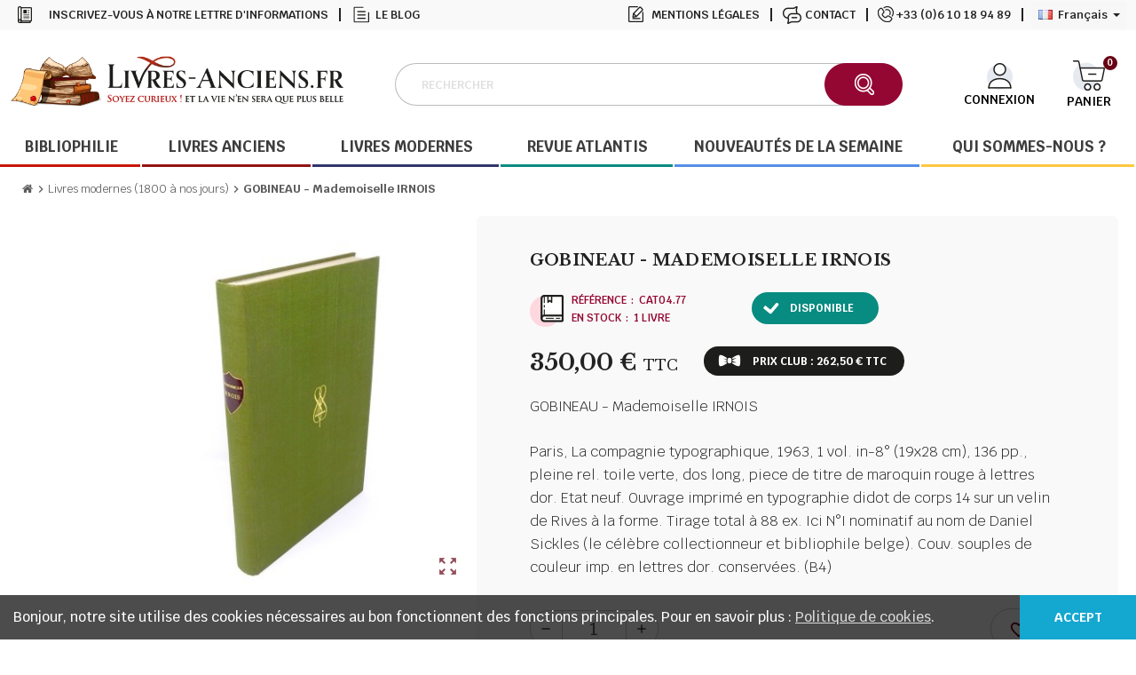

--- FILE ---
content_type: text/html; charset=utf-8
request_url: https://livres-anciens.fr/fr/livres-modernes-1800-a-nos-jours/1214-gobineau-mademoiselle-irnois.html
body_size: 16798
content:
<!doctype html>
<html lang="fr-FR">
  <head>
    
      
  <meta charset="utf-8">
  <meta name="theme-color" content="#f9f2e8">


  <meta http-equiv="x-ua-compatible" content="ie=edge">



  <title>GOBINEAU - Mademoiselle IRNOIS</title>
  
    
  
  <meta name="description" content="GOBINEAU - Mademoiselle IRNOIS">
  <meta name="keywords" content="">
        <link rel="canonical" href="https://livres-anciens.fr/fr/livres-modernes-1800-a-nos-jours/1214-gobineau-mademoiselle-irnois.html">
    
                  <link rel="alternate" href="https://livres-anciens.fr/fr/livres-modernes-1800-a-nos-jours/1214-gobineau-mademoiselle-irnois.html" hreflang="fr">
              <link rel="alternate" href="https://livres-anciens.fr/gb/livres-modernes-1800-a-nos-jours/1214-gobineau-mademoiselle-irnois.html" hreflang="en-gb">
            

  
    <script type="application/ld+json">
  {
    "@context": "https://schema.org",
    "@type": "Organization",
    "name" : "Librairie DOUIN - LACF SAS",
    "url" : "https://livres-anciens.fr/fr/",
          "logo": {
        "@type": "ImageObject",
        "url":"https://livres-anciens.fr/img/logo-1687262826.jpg"
      }
      }
</script>

<script type="application/ld+json">
  {
    "@context": "https://schema.org",
    "@type": "WebPage",
    "isPartOf": {
      "@type": "WebSite",
      "url":  "https://livres-anciens.fr/fr/",
      "name": "Librairie DOUIN - LACF SAS"
    },
    "name": "GOBINEAU - Mademoiselle IRNOIS",
    "url":  "https://livres-anciens.fr/fr/livres-modernes-1800-a-nos-jours/1214-gobineau-mademoiselle-irnois.html"
  }
</script>


  <script type="application/ld+json">
    {
      "@context": "https://schema.org",
      "@type": "BreadcrumbList",
      "itemListElement": [
                  {
            "@type": "ListItem",
            "position": 1,
            "name": "Accueil",
            "item": "https://livres-anciens.fr/fr/"
          },                  {
            "@type": "ListItem",
            "position": 2,
            "name": "Livres modernes (1800 à nos jours)",
            "item": "https://livres-anciens.fr/fr/107-livres-modernes-1800-a-nos-jours"
          },                  {
            "@type": "ListItem",
            "position": 3,
            "name": "GOBINEAU - Mademoiselle IRNOIS",
            "item": "https://livres-anciens.fr/fr/livres-modernes-1800-a-nos-jours/1214-gobineau-mademoiselle-irnois.html"
          }              ]
    }
  </script>
  
  
  
      <script type="application/ld+json">
  {
    "@context": "https://schema.org/",
    "@type": "Product",
    "name": "GOBINEAU - Mademoiselle IRNOIS",
    "description": "GOBINEAU - Mademoiselle IRNOIS",
    "category": "Livres modernes (1800 à nos jours)",
    "image" :"https://livres-anciens.fr/2216-home_default/gobineau-mademoiselle-irnois.jpg",    "sku": "CAT04.77",
    "mpn": "CAT04.77"
        ,
    "brand": {
      "@type": "Brand",
      "name": "Librairie DOUIN - LACF SAS"
    }
            ,
    "weight": {
        "@context": "https://schema.org",
        "@type": "QuantitativeValue",
        "value": "1.200000",
        "unitCode": "Kg"
    }
        ,
    "offers": {
      "@type": "Offer",
      "priceCurrency": "EUR",
      "name": "GOBINEAU - Mademoiselle IRNOIS",
      "price": "350",
      "url": "https://livres-anciens.fr/fr/livres-modernes-1800-a-nos-jours/1214-gobineau-mademoiselle-irnois.html",
      "priceValidUntil": "2026-02-11",
              "image": ["https://livres-anciens.fr/2216-large_default/gobineau-mademoiselle-irnois.jpg"],
            "sku": "CAT04.77",
      "mpn": "CAT04.77",
                        "availability": "https://schema.org/InStock",
      "seller": {
        "@type": "Organization",
        "name": "Librairie DOUIN - LACF SAS"
      }
    }
      }
</script>
  
  
    
  

  
    <meta property="og:title" content="GOBINEAU - Mademoiselle IRNOIS" />
    <meta property="og:description" content="GOBINEAU - Mademoiselle IRNOIS" />
    <meta property="og:url" content="https://livres-anciens.fr/fr/livres-modernes-1800-a-nos-jours/1214-gobineau-mademoiselle-irnois.html" />
    <meta property="og:site_name" content="Librairie DOUIN - LACF SAS" />
      



  <meta name="viewport" content="width=device-width, initial-scale=1, shrink-to-fit=no, maximum-scale=1">



  <link rel="icon" type="image/vnd.microsoft.icon" href="https://livres-anciens.fr/img/favicon.ico?1687262826">
  <link rel="shortcut icon" type="image/x-icon" href="https://livres-anciens.fr/img/favicon.ico?1687262826">



            
    <link rel="preload" href="https://livres-anciens.fr/themes/ZOneTheme/assets/fonts/-xPowC.woff2" as="font" type="font/woff2" crossorigin>
  <link rel="preload" href="https://livres-anciens.fr/themes/ZOneTheme/assets/fonts/3-h-59.woff2" as="font" type="font/woff2" crossorigin>
  <link rel="preload" href="https://livres-anciens.fr/themes/ZOneTheme/assets/fonts/SpNAlx.woff" as="font" type="font/woff" crossorigin>
  <link rel="preload" href="https://livres-anciens.fr/themes/ZOneTheme/assets/fonts/aQVDOc.woff" as="font" type="font/woff" crossorigin>
  <link rel="preload" href="https://livres-anciens.fr/themes/ZOneTheme/assets/fonts/3JoW0S.woff" as="font" type="font/woff" crossorigin>
  <link rel="preload" href="https://livres-anciens.fr/themes/ZOneTheme/assets/fonts/3MhMug.woff" as="font" type="font/woff" crossorigin>
  <link rel="preload" href="https://livres-anciens.fr/themes/ZOneTheme/assets/fonts/1-zhYP.woff" as="font" type="font/woff" crossorigin>



    <link rel="stylesheet" href="https://livres-anciens.fr/themes/ZOneTheme/assets/css/theme.css" type="text/css" media="all">
  <link rel="stylesheet" href="https://livres-anciens.fr/themes/ZOneTheme/modules/blockreassurance/views/dist/front.css" type="text/css" media="all">
  <link rel="stylesheet" href="https://livres-anciens.fr/modules/ps_socialfollow/views/css/ps_socialfollow.css" type="text/css" media="all">
  <link rel="stylesheet" href="https://livres-anciens.fr/themes/ZOneTheme/modules/ps_searchbar/ps_searchbar.css" type="text/css" media="all">
  <link rel="stylesheet" href="https://livres-anciens.fr/modules/paypal/views/css/paypal_fo.css" type="text/css" media="all">
  <link rel="stylesheet" href="https://livres-anciens.fr/themes/ZOneTheme/modules/productcomments/views/css/productcomments.css" type="text/css" media="all">
  <link rel="stylesheet" href="https://livres-anciens.fr/modules/everpsblog/views/css/everpsblog-columns.css" type="text/css" media="all">
  <link rel="stylesheet" href="https://livres-anciens.fr/modules/everpsblog/views/css/everpsblog-all.css" type="text/css" media="all">
  <link rel="stylesheet" href="https://livres-anciens.fr/modules/everpsblog/views/css/custom.css" type="text/css" media="all">
  <link rel="stylesheet" href="https://livres-anciens.fr/js/jquery/ui/themes/base/minified/jquery-ui.min.css" type="text/css" media="all">
  <link rel="stylesheet" href="https://livres-anciens.fr/js/jquery/ui/themes/base/minified/jquery.ui.theme.min.css" type="text/css" media="all">
  <link rel="stylesheet" href="https://livres-anciens.fr/themes/ZOneTheme/modules/blockwishlist/public/wishlist.css" type="text/css" media="all">
  <link rel="stylesheet" href="https://livres-anciens.fr/themes/livres/assets/css/custom.css" type="text/css" media="all">




    <script type="text/javascript">
        var Chronopost = {"ajax_endpoint":"https:\/\/livres-anciens.fr\/fr\/module\/chronopost\/ajax?ajax=1"};
        var blockwishlistController = "https:\/\/livres-anciens.fr\/fr\/module\/blockwishlist\/action";
        var prestashop = {"cart":{"products":[],"totals":{"total":{"type":"total","label":"Total","amount":0,"value":"0,00\u00a0\u20ac"},"total_including_tax":{"type":"total","label":"Total TTC","amount":0,"value":"0,00\u00a0\u20ac"},"total_excluding_tax":{"type":"total","label":"Total HT :","amount":0,"value":"0,00\u00a0\u20ac"}},"subtotals":{"products":{"type":"products","label":"Sous-total","amount":0,"value":"0,00\u00a0\u20ac"},"discounts":null,"shipping":{"type":"shipping","label":"Livraison","amount":0,"value":""},"tax":null},"products_count":0,"summary_string":"0 articles","vouchers":{"allowed":1,"added":[]},"discounts":[],"minimalPurchase":5,"minimalPurchaseRequired":"Un montant total de 5,00\u00a0\u20ac HT minimum est requis pour valider votre commande. Le montant actuel de votre commande est de 0,00\u00a0\u20ac HT."},"currency":{"id":1,"name":"Euro","iso_code":"EUR","iso_code_num":"978","sign":"\u20ac"},"customer":{"lastname":null,"firstname":null,"email":null,"birthday":null,"newsletter":null,"newsletter_date_add":null,"optin":null,"website":null,"company":null,"siret":null,"ape":null,"is_logged":false,"gender":{"type":null,"name":null},"addresses":[]},"language":{"name":"Fran\u00e7ais (French)","iso_code":"fr","locale":"fr-FR","language_code":"fr","is_rtl":"0","date_format_lite":"d\/m\/Y","date_format_full":"d\/m\/Y H:i:s","id":1},"page":{"title":"","canonical":"https:\/\/livres-anciens.fr\/fr\/livres-modernes-1800-a-nos-jours\/1214-gobineau-mademoiselle-irnois.html","meta":{"title":"GOBINEAU - Mademoiselle IRNOIS","description":"GOBINEAU - Mademoiselle IRNOIS","keywords":"","robots":"index"},"page_name":"product","body_classes":{"lang-fr":true,"lang-rtl":false,"country-FR":true,"currency-EUR":true,"layout-full-width":true,"page-product":true,"tax-display-enabled":true,"product-id-1214":true,"product-GOBINEAU - Mademoiselle IRNOIS":true,"product-id-category-107":true,"product-id-manufacturer-0":true,"product-id-supplier-0":true,"product-available-for-order":true},"admin_notifications":[]},"shop":{"name":"Librairie DOUIN - LACF SAS","logo":"https:\/\/livres-anciens.fr\/img\/logo-1687262826.jpg","stores_icon":"https:\/\/livres-anciens.fr\/img\/logo_stores.png","favicon":"https:\/\/livres-anciens.fr\/img\/favicon.ico"},"urls":{"base_url":"https:\/\/livres-anciens.fr\/","current_url":"https:\/\/livres-anciens.fr\/fr\/livres-modernes-1800-a-nos-jours\/1214-gobineau-mademoiselle-irnois.html","shop_domain_url":"https:\/\/livres-anciens.fr","img_ps_url":"https:\/\/livres-anciens.fr\/img\/","img_cat_url":"https:\/\/livres-anciens.fr\/img\/c\/","img_lang_url":"https:\/\/livres-anciens.fr\/img\/l\/","img_prod_url":"https:\/\/livres-anciens.fr\/img\/p\/","img_manu_url":"https:\/\/livres-anciens.fr\/img\/m\/","img_sup_url":"https:\/\/livres-anciens.fr\/img\/su\/","img_ship_url":"https:\/\/livres-anciens.fr\/img\/s\/","img_store_url":"https:\/\/livres-anciens.fr\/img\/st\/","img_col_url":"https:\/\/livres-anciens.fr\/img\/co\/","img_url":"https:\/\/livres-anciens.fr\/themes\/livres\/assets\/img\/","css_url":"https:\/\/livres-anciens.fr\/themes\/livres\/assets\/css\/","js_url":"https:\/\/livres-anciens.fr\/themes\/livres\/assets\/js\/","pic_url":"https:\/\/livres-anciens.fr\/upload\/","pages":{"address":"https:\/\/livres-anciens.fr\/fr\/adresse","addresses":"https:\/\/livres-anciens.fr\/fr\/adresses","authentication":"https:\/\/livres-anciens.fr\/fr\/connexion","cart":"https:\/\/livres-anciens.fr\/fr\/panier","category":"https:\/\/livres-anciens.fr\/fr\/index.php?controller=category","cms":"https:\/\/livres-anciens.fr\/fr\/index.php?controller=cms","contact":"https:\/\/livres-anciens.fr\/fr\/nous-contacter","discount":"https:\/\/livres-anciens.fr\/fr\/reduction","guest_tracking":"https:\/\/livres-anciens.fr\/fr\/suivi-commande-invite","history":"https:\/\/livres-anciens.fr\/fr\/historique-commandes","identity":"https:\/\/livres-anciens.fr\/fr\/identite","index":"https:\/\/livres-anciens.fr\/fr\/","my_account":"https:\/\/livres-anciens.fr\/fr\/mon-compte","order_confirmation":"https:\/\/livres-anciens.fr\/fr\/confirmation-commande","order_detail":"https:\/\/livres-anciens.fr\/fr\/index.php?controller=order-detail","order_follow":"https:\/\/livres-anciens.fr\/fr\/suivi-commande","order":"https:\/\/livres-anciens.fr\/fr\/commande","order_return":"https:\/\/livres-anciens.fr\/fr\/index.php?controller=order-return","order_slip":"https:\/\/livres-anciens.fr\/fr\/avoirs","pagenotfound":"https:\/\/livres-anciens.fr\/fr\/page-introuvable","password":"https:\/\/livres-anciens.fr\/fr\/recuperation-mot-de-passe","pdf_invoice":"https:\/\/livres-anciens.fr\/fr\/index.php?controller=pdf-invoice","pdf_order_return":"https:\/\/livres-anciens.fr\/fr\/index.php?controller=pdf-order-return","pdf_order_slip":"https:\/\/livres-anciens.fr\/fr\/index.php?controller=pdf-order-slip","prices_drop":"https:\/\/livres-anciens.fr\/fr\/promotions","product":"https:\/\/livres-anciens.fr\/fr\/index.php?controller=product","search":"https:\/\/livres-anciens.fr\/fr\/recherche","sitemap":"https:\/\/livres-anciens.fr\/fr\/plan-site","stores":"https:\/\/livres-anciens.fr\/fr\/magasins","supplier":"https:\/\/livres-anciens.fr\/fr\/fournisseur","register":"https:\/\/livres-anciens.fr\/fr\/connexion?create_account=1","order_login":"https:\/\/livres-anciens.fr\/fr\/commande?login=1"},"alternative_langs":{"fr":"https:\/\/livres-anciens.fr\/fr\/livres-modernes-1800-a-nos-jours\/1214-gobineau-mademoiselle-irnois.html","en-gb":"https:\/\/livres-anciens.fr\/gb\/livres-modernes-1800-a-nos-jours\/1214-gobineau-mademoiselle-irnois.html"},"theme_assets":"\/themes\/livres\/assets\/","actions":{"logout":"https:\/\/livres-anciens.fr\/fr\/?mylogout="},"no_picture_image":{"bySize":{"cart_default":{"url":"https:\/\/livres-anciens.fr\/img\/p\/fr-default-cart_default.jpg","width":90,"height":90},"small_default":{"url":"https:\/\/livres-anciens.fr\/img\/p\/fr-default-small_default.jpg","width":90,"height":90},"home_default":{"url":"https:\/\/livres-anciens.fr\/img\/p\/fr-default-home_default.jpg","width":280,"height":280},"medium_default":{"url":"https:\/\/livres-anciens.fr\/img\/p\/fr-default-medium_default.jpg","width":400,"height":400},"large_default":{"url":"https:\/\/livres-anciens.fr\/img\/p\/fr-default-large_default.jpg","width":800,"height":800}},"small":{"url":"https:\/\/livres-anciens.fr\/img\/p\/fr-default-cart_default.jpg","width":90,"height":90},"medium":{"url":"https:\/\/livres-anciens.fr\/img\/p\/fr-default-home_default.jpg","width":280,"height":280},"large":{"url":"https:\/\/livres-anciens.fr\/img\/p\/fr-default-large_default.jpg","width":800,"height":800},"legend":""}},"configuration":{"display_taxes_label":true,"display_prices_tax_incl":true,"is_catalog":false,"show_prices":true,"opt_in":{"partner":false},"quantity_discount":{"type":"discount","label":"Remise sur prix unitaire"},"voucher_enabled":1,"return_enabled":1},"field_required":[],"breadcrumb":{"links":[{"title":"Accueil","url":"https:\/\/livres-anciens.fr\/fr\/"},{"title":"Livres modernes (1800 \u00e0 nos jours)","url":"https:\/\/livres-anciens.fr\/fr\/107-livres-modernes-1800-a-nos-jours"},{"title":"GOBINEAU - Mademoiselle IRNOIS","url":"https:\/\/livres-anciens.fr\/fr\/livres-modernes-1800-a-nos-jours\/1214-gobineau-mademoiselle-irnois.html"}],"count":3},"link":{"protocol_link":"https:\/\/","protocol_content":"https:\/\/"},"time":1769513602,"static_token":"8d1a3cad3a9fd8b0ee4dc24cc55347c2","token":"5bca8f8461bf61663af712efd1a28691","debug":false,"modules":{"zonethememanager":{"progress_bar":0,"boxed_layout":false,"lazy_loading":true,"sidebar_cart":1,"sidebar_navigation":0,"product_countdown":0,"svg_logo":false,"svg_width":"300px","sticky_menu":1,"sticky_mobile":0,"mobile_menu_type":"megamenu","product_quickview":1,"product_addtocart":1,"product_details":1,"product_grid_columns":5,"body_classes":"no-customer-address","is_mobile":false,"product_grid_desc":"","product_grid_available":0,"product_grid_colors":0,"cat_image":0,"cat_description":1,"cat_expand_desc":1,"cat_subcategories":0,"cat_default_view":"grid","product_info_layout":"normal","product_addtocart_layout":"inline","product_actions_position":false,"product_image_zoom":1,"product_attributes_layout":"default","checkout_login_first":1,"ps_legalcompliance_spl":false,"enabled_pm_advancedsearch4":false,"psDimensionUnit":"cm"}}};
        var prestashopFacebookAjaxController = "https:\/\/livres-anciens.fr\/fr\/module\/ps_facebook\/Ajax";
        var productsAlreadyTagged = [];
        var psemailsubscription_subscription = "https:\/\/livres-anciens.fr\/fr\/module\/ps_emailsubscription\/subscription";
        var psr_icon_color = "#F19D76";
        var removeFromWishlistUrl = "https:\/\/livres-anciens.fr\/fr\/module\/blockwishlist\/action?action=deleteProductFromWishlist";
        var varGetFinalDateController = "https:\/\/livres-anciens.fr\/fr\/module\/zonethememanager\/getFinalDate";
        var varGetFinalDateMiniatureController = "https:\/\/livres-anciens.fr\/fr\/module\/zonethememanager\/getFinalDateMiniature";
        var varPSAjaxCart = 1;
        var varProductCommentGradeController = "https:\/\/livres-anciens.fr\/fr\/module\/zonethememanager\/CommentGrade";
        var wishlistAddProductToCartUrl = "https:\/\/livres-anciens.fr\/fr\/module\/blockwishlist\/action?action=addProductToCart";
        var wishlistUrl = "https:\/\/livres-anciens.fr\/fr\/module\/blockwishlist\/view";
      </script>





  <script async src="https://www.googletagmanager.com/gtag/js?id=G-9NYDC7JJZG"></script>
<script>
  window.dataLayer = window.dataLayer || [];
  function gtag(){dataLayer.push(arguments);}
  gtag('js', new Date());
  gtag(
    'config',
    'G-9NYDC7JJZG',
    {
      'debug_mode':false
                      }
  );
</script>




<style type="text/css">a, .btn-outline-primary, .btn-outline-primary.disabled, .btn-outline-primary:disabled, .btn-link, .page-link, .text-primary, .products-selection .total-products p, .products-selection .products-sort-order .product-display .display-select .selected, #header .left-nav-trigger .left-nav-icon, #footer .footer-about-us .fa, #footer .footer-about-us .material-icons, .feature .material-icons, .feature .fa, .feature2 a:hover {color: #ac2500} .btn-primary, .btn-primary.disabled, .btn-primary:disabled, .btn-outline-primary:hover, .btn-outline-primary:not(:disabled):not(.disabled):active, .btn-outline-primary:not(:disabled):not(.disabled).active, .show > .btn-outline-primary.dropdown-toggle, .nav-pills .nav-link.active, .nav-pills .show > .nav-link, .page-item.active .page-link, .badge-primary, .progress-bar, .list-group-item.active, .bg-primary, .btn.btn-primary, .btn.btn-primary.disabled, .btn.btn-primary:disabled, .group-span-filestyle .btn-default, .group-span-filestyle .bootstrap-touchspin .btn-touchspin, .bootstrap-touchspin .group-span-filestyle .btn-touchspin, .pagination .page-list .current a, .add-to-cart, .add-to-cart.disabled, .add-to-cart:disabled, .sidebar-currency .currency-list .current .dropdown-item, .sidebar-language .language-list .current .dropdown-item, .pace .pace-progress, .pace-bounce .pace-activity, #header .mobile-header-version .mobile-menu-icon, .banner3:hover, #product-comments-list-pagination ul li.active span {background-color: #ac2500} .btn-primary, .btn-primary.disabled, .btn-primary:disabled, .btn-outline-primary, .btn-outline-primary:hover, .btn-outline-primary:not(:disabled):not(.disabled):active, .btn-outline-primary:not(:disabled):not(.disabled).active, .show > .btn-outline-primary.dropdown-toggle, .page-item.active .page-link, .list-group-item.active, .border-primary, .product-combinations .combination-item.active .switch-cbnt, .product-swatches .swatches-list > li.selected > span, .pace .pace-activity {border-color: #ac2500} .btn-primary:hover, .btn-primary:focus, .btn.btn-primary:hover, .btn-primary:not(:disabled):not(.disabled):active, .btn-primary:not(:disabled):not(.disabled).active, .btn.btn-primary:not(:disabled):not(.disabled):active, .btn.btn-primary:not(:disabled):not(.disabled).active, .add-to-cart:hover, .add-to-cart:not(:disabled):not(.disabled):active, .add-to-cart:not(:disabled):not(.disabled).active {background-color: #791a00} a:hover, .btn-link:hover, .page-link:hover, .btn-teriary:hover, .btn.btn-teriary:hover, .ui-autocomplete.ui-menu .ui-menu-item .ui-state-focus, .ui-autocomplete.ui-menu .ui-menu-item .ui-state-hover, .dropdown .expand-more:hover, .dropdown a.expand-more:hover, .dropdown-item:hover, .dropdown-item:focus, .checkout-step-order .step-part .edit, .checkout-step-order .step-part.current .part-icon, .checkout-step-order .step-part.current.reachable.complete .part-icon, .page-my-account #content .links a:hover, .active-filters .filter-block .material-icons, .product-price, .price-total, .product-name a:hover, a.product-name:hover, .product-list .product-miniature .grid-hover-btn a, .product-list .product-miniature .grid-hover-btn button, .wishlist-button-add.wishlist-button-product, .main-product-details .product-cover .layer .zoom-in, #product-modal .arrows, .cart-items-review .product-line-grid .product-prices .qty, .st-menu-close:hover, .aone-slideshow .nivoSlider .nivo-directionNav .nivo-prevNav, .aone-slideshow .nivoSlider .nivo-directionNav .nivo-nextNav, #header .left-nav-trigger .left-nav-icon:hover, .feature a:hover, .feature2 .material-icons, .feature2 .fa, .icon-link:hover {color: #670014} .custom-checkbox input[type="checkbox"]:hover + .check-shape, .custom-radio input[type="radio"]:hover + .check-shape, .custom-checkbox input[type="checkbox"]:checked + .check-shape, .custom-radio input[type="radio"]:checked + .check-shape, .custom-checkbox .check-shape.color .check-circle, .custom-radio .check-shape.color .check-circle, .category-tree > ul > li > a:hover:before, .main-product-details .product-images li.thumb-container .thumb.selected, .product-swatches .swatches-list > li.selected > span.color .check-circle, #product-modal .product-images img.selected, .anav-top .acategory-content .category-subs li a:hover:before, .aone-slideshow .nivoSlider .nivo-controlNav a.active, .banner2 a:before {border-color: #670014} .custom-checkbox input[type="checkbox"]:checked + .check-shape, .custom-radio input[type="radio"]:checked + .check-shape, .modal .modal-header .close:hover, .category-tree > ul > li > a:hover:before, .discount-percentage, .discount-amount, .product-flags .product-flag.discount span, .product-flags .product-flag.on-sale span, .add-to-cart.added:after, .main-product-details .scroll-box-arrows .left, .main-product-details .scroll-box-arrows .right, .cart-preview .cart-header .cart-products-count, .slick-prev, .slick-next, .slick-dots li button, .anav-top .amenu-link > sup, .anav-top .acategory-content .category-subs li a:hover:before, .aone-slideshow .nivoSlider .nivo-controlNav a, .aone-popupnewsletter button.close, #header .sticky-icon-cart .cart-products-count, #scrollTopButton .scroll-button, .typoImageSlider .scrollArrows .left, .typoImageSlider .scrollArrows .right {background-color: #670014} #header {background-color: #ffe5e3} .header-banner, .header-nav, .main-header, .checkout-header-right {color: #0b0dff} .header-banner a:hover, .header-nav a:not(.dropdown-item):hover, .main-header a:not(.dropdown-item):hover, .header-nav .dropdown .expand-more:hover, .checkout-header-right a:not(.dropdown-item):hover {color: #fd6282} #header .header-bottom, #mobile-amegamenu {background-color: #ffffffff} .anav-top .adropdown a:hover, .anav-top .acategory-content .category-title a:hover, .anav-top .aproduct-content .product-name a:hover, .anav-top .amanufacturer-content .brand-name a:hover {color: #fd6282} .anav-top .acategory-content .category-subs li a:hover:before {border-color: #fd6282} .anav-top .acategory-content .category-subs li a:hover:before {background-color: #fd6282} .breadcrumb-wrapper {background-color: #fffffff} .product-style, .cart-preview .cart-items, .column-block .product-list-margin, .anav-top .aproduct-content .product-container, .aone-slideshow .slide-products-related .slide-products-related-list {background-color: #fff7fd} .product-name a:hover, a.product-name:hover {color: #fd6282} .product-price, .price-total {color: #8b000e} </style>

<style type="text/css">#header .header-logo .logo {
  max-height: 73px;
}</style>




    
  <meta property="og:type" content="product">
      <meta property="og:image" content="https://livres-anciens.fr/2216-large_default/gobineau-mademoiselle-irnois.jpg">
  
      <meta property="product:pretax_price:amount" content="350">
    <meta property="product:pretax_price:currency" content="EUR">
    <meta property="product:price:amount" content="350">
    <meta property="product:price:currency" content="EUR">
        <meta property="product:weight:value" content="1.200000">
    <meta property="product:weight:units" content="Kg">
  
  </head>

  <body id="product" class="lang-fr country-fr currency-eur layout-full-width page-product tax-display-enabled product-id-1214 product-gobineau-mademoiselle-irnois product-id-category-107 product-id-manufacturer-0 product-id-supplier-0 product-available-for-order no-customer-address  st-wrapper">

    
      
    

    
          

    <main id="page" class="st-pusher ">

      
              

      <header id="header">
        
            <!-- desktop header -->
  <div class="desktop-header-version">
    
      <div class="header-banner clearfix">
        

      </div>
    

    
      <div class="header-nav clearfix">
        <div class="container">
          <div class="header-nav-wrapper d-flex align-items-center justify-content-between">
            <div class="left-nav d-flex">
              

<div class="menu col-lg-8 col-md-7 js-top-menu position-static d-none d-md-block" id="_desktop_top_menu">
    
          <ul class="top-menu" id="top-menu" data-depth="0">
                    <li class="link" id="lnk-inscrivez-vous-a-notre-lettre-d-informations">
                          <a
                class="dropdown-item"
                href="#blockEmailSubscription_displayFooterBefore" data-depth="0"
                              >
                                Inscrivez-vous à notre lettre d&#039;informations
              </a>
                          </li>
                    <li class="link" id="lnk-le-blog">
                          <a
                class="dropdown-item"
                href="/blog" data-depth="0"
                              >
                                Le blog
              </a>
                          </li>
                    <li class="link" id="lnk-33-06-10-18-94-89">
                          <a
                class="dropdown-item"
                href="tel:+33610189489" data-depth="0"
                              >
                                +33 (0)6 10 18 94 89
              </a>
                          </li>
                    <li class="link" id="lnk-contact">
                          <a
                class="dropdown-item"
                href="/nous-contacter" data-depth="0"
                              >
                                Contact
              </a>
                          </li>
                    <li class="cms-page" id="cms-page-2">
                          <a
                class="dropdown-item"
                href="https://livres-anciens.fr/fr/content/2-mentions-legales" data-depth="0"
                              >
                                Mentions légales
              </a>
                          </li>
              </ul>
    
    <div class="clearfix"></div>
</div>

            </div>
            <div class="right-nav d-flex">
              <div class="language-selector-wrapper">
  <div class="language-selector dropdown js-dropdown">
    <div class="desktop-dropdown">
      <span id="language-selector-label" class="hidden-md-up">Langue :</span>
      <button class="btn-unstyle dropdown-current expand-more" data-toggle="dropdown" data-offset="0,2px" aria-haspopup="true" aria-expanded="false" aria-label="Sélecteur de langue">
        <span><img src="https://livres-anciens.fr/img/l/1.jpg" alt="Français" width="16" height="11"></span>
        <span>&nbsp;&nbsp;Français</span>
        <span class="dropdown-icon"><span class="expand-icon"></span></span>
      </button>
      <div class="dropdown-menu js-language-source" aria-labelledby="language-selector-label">
        <ul class="language-list">
                      <li  class="current" >
              <a href="https://livres-anciens.fr/fr/livres-modernes-1800-a-nos-jours/1214-gobineau-mademoiselle-irnois.html" title="Français (French)" class="dropdown-item" data-iso-code="fr">
                <span class="l-name">
                  <span><img src="https://livres-anciens.fr/img/l/1.jpg" alt="Français" width="16" height="11"></span>
                  <span>&nbsp;&nbsp;Français</span>
                </span>
                <span class="l-code">fr</span>
              </a>
            </li>
                      <li >
              <a href="https://livres-anciens.fr/gb/livres-modernes-1800-a-nos-jours/1214-gobineau-mademoiselle-irnois.html" title="English GB (English)" class="dropdown-item" data-iso-code="gb">
                <span class="l-name">
                  <span><img src="https://livres-anciens.fr/img/l/2.jpg" alt="English GB" width="16" height="11"></span>
                  <span>&nbsp;&nbsp;English GB</span>
                </span>
                <span class="l-code">gb</span>
              </a>
            </li>
                  </ul>
      </div>
    </div>
  </div>
</div>

            </div>
          </div>
        </div>
      </div>
    

    
      <div class="main-header clearfix">
        <div class="container">
          <div class="header-wrapper d-flex align-items-center">

            
              <div class="header-logo">
                
  <a href="https://livres-anciens.fr/fr/" title="Librairie DOUIN - LACF SAS">
          <img class="logo" src="https://livres-anciens.fr/img/logo-1687262826.jpg" alt="Librairie DOUIN - LACF SAS" width="638" height="96">
      </a>

              </div>
            

            
              <div class="header-right">
              <div class="burger_menu"></div>
                <div class="display-top align-items-center d-flex flex-wrap flex-lg-nowrap justify-content-end">
                  <!-- Block search module TOP -->
<div class="searchbar-wrapper">
  <div id="search_widget" class="js-search-source" data-search-controller-url="//livres-anciens.fr/fr/recherche">
    <div class="search-widget ui-front">
      <form method="get" action="//livres-anciens.fr/fr/recherche">
        <input type="hidden" name="controller" value="search">
        <input class="form-control" type="text" name="s" value="" placeholder="Rechercher" aria-label="Rechercher">
        <button type="submit" class="btn-primary">
          <i class="material-icons search">search</i>
        </button>
      </form>
    </div>
  </div>
</div>
<!-- /Block search module TOP -->
<div class="customer-signin-module">
  <div class="user-info">
          <div class="js-account-source">
        <ul>
          <li>
            <div class="account-link">
              <a
                href="https://livres-anciens.fr/fr/mon-compte"
                title="Identifiez-vous"
                rel="nofollow"
              >
                <i class="material-icons">person</i><span>Connexion</span>
              </a>
            </div>
          </li>
        </ul>
      </div>
      </div>
</div><div class="shopping-cart-module">
  <div class="blockcart cart-preview" data-refresh-url="//livres-anciens.fr/fr/module/ps_shoppingcart/ajax" data-sidebar-cart-trigger>
    <ul class="cart-header">
      <li data-header-cart-source>
        <a href="//livres-anciens.fr/fr/panier?action=show" class="cart-link btn-primary" rel="nofollow" aria-label="Lien du panier contenant 0 produit(s)">
          <span class="cart-design"><i class="fa fa-shopping-basket" aria-hidden="true"></i><span class="cart-products-count">0</span></span>
          <span class="cart-total-value">0,00 €</span>
        </a>
      </li>
	  <p>Panier</p>
    </ul>

          <div class="cart-dropdown" data-shopping-cart-source>
  <div class="cart-dropdown-wrapper">
    <div class="cart-title h4">Panier</div>
          <div class="no-items">
        Il n'y a plus d'articles dans votre panier
      </div>
      </div>
  <div class="js-cart-update-quantity page-loading-overlay cart-overview-loading">
    <div class="page-loading-backdrop d-flex align-items-center justify-content-center">
      <span class="uil-spin-css"><span><span></span></span><span><span></span></span><span><span></span></span><span><span></span></span><span><span></span></span><span><span></span></span><span><span></span></span><span><span></span></span></span>
    </div>
  </div>
</div>
      </div>
</div>

                </div>
              </div>
            

          </div>
        </div>
      </div>
    

    
      <div class="header-bottom clearfix">
        <div class="header-main-menu" id="header-main-menu" data-sticky-menu>
          <div class="close_burger">close</div>
          <div class="container">
            <div class="header-main-menu-wrapper">
              <div class="sticky-icon-cart" data-sticky-cart data-sidebar-cart-trigger></div>
                <div id="amegamenu" class="">
    <ul class="anav-top js-ajax-mega-menu" data-ajax-dropdown-controller="https://livres-anciens.fr/fr/module/zonemegamenu/menuDropdownContent">
              <li class="amenu-item mm2  small-category-title">
          <a href="/24-bibliophilie-et-tres-beaux-livres" class="amenu-link" >                        <span> Bibliophilie </span>
                      </a>
                  </li>
              <li class="amenu-item mm3 plex small-category-title">
          <a href="#" class="amenu-link" >                        <span>Livres anciens </span>
                      </a>
                      <div class="adropdown adrd1">
              <div class="js-dropdown-content" data-menu-id="3"></div>
            </div>
                  </li>
              <li class="amenu-item mm7 plex small-category-title">
          <a href="#" class="amenu-link" >                        <span>Livres modernes</span>
                      </a>
                      <div class="adropdown adrd1">
              <div class="js-dropdown-content" data-menu-id="7"></div>
            </div>
                  </li>
              <li class="amenu-item mm17 plex ">
          <span class="amenu-link">                        <span>Revue Atlantis</span>
                      </span>
                      <div class="adropdown adrd1">
              <div class="js-dropdown-content" data-menu-id="17"></div>
            </div>
                  </li>
              <li class="amenu-item mm4 plex ">
          <a href="#" class="amenu-link" >                        <span>Nouveautés de la semaine</span>
                      </a>
                      <div class="adropdown adrd1">
              <div class="js-dropdown-content" data-menu-id="4"></div>
            </div>
                  </li>
              <li class="amenu-item mm19  mobile_only">
          <a href="/blog" class="amenu-link" >                        <span>Le blog</span>
                      </a>
                  </li>
              <li class="amenu-item mm20  ">
          <a href="https://livres-anciens.fr/fr/content/2-mentions-legales" class="amenu-link" >                        <span>Qui sommes-nous ?</span>
                      </a>
                  </li>
          </ul>
  </div>

            </div>
          </div>
        </div>
      </div>
    
  </div>


        
      </header>

      <section id="wrapper">

        
          
<nav class="breadcrumb-wrapper ">
  <div class="container">
    <ol class="breadcrumb" data-depth="3">
              
                      <li class="breadcrumb-item">
                                            <a href="https://livres-anciens.fr/fr/" class="item-name">
                                      <i class="fa fa-home home" aria-hidden="true"></i>
                                      <span>Accueil</span>
                </a>
                          </li>
                  
              
                      <li class="breadcrumb-item">
                              <span class="separator material-icons">chevron_right</span>
                                            <a href="https://livres-anciens.fr/fr/107-livres-modernes-1800-a-nos-jours" class="item-name">
                                      <span>Livres modernes (1800 à nos jours)</span>
                </a>
                          </li>
                  
              
                      <li class="breadcrumb-item">
                              <span class="separator material-icons">chevron_right</span>
                                            <span class="item-name">GOBINEAU - Mademoiselle IRNOIS</span>
                          </li>
                  
          </ol>
  </div>
</nav>
        

        
          
<aside id="notifications">
  <div class="container">
    
    
    
      </div>
</aside>
        

        

        

        
          <div class="main-content">
            <div class="container">
              <div class="row ">

                

                
<div id="content-wrapper" class="js-content-wrapper center-column col-12">
  <div class="center-wrapper">
    

    
<section>

  
    <div class="main-product-details shadow-box md-bottom js-product-container" id="mainProduct">
                          
      <div class="row">
        
          <div class="product-left col-12 col-md-5 ">
            <section class="product-left-content">
              
                <div class="images-container">
  <div class="images-container-wrapper js-enable-zoom-image">
                  
          <div class="product-cover sm-bottom">
            <img
              src = "https://livres-anciens.fr/2216-medium_default/gobineau-mademoiselle-irnois.jpg"
              class = "img-fluid js-qv-product-cover js-main-zoom"
              alt = "GOBINEAU - Mademoiselle IRNOIS"
              data-zoom-image = "https://livres-anciens.fr/2216-large_default/gobineau-mademoiselle-irnois.jpg"
              data-id-image = "2216"
              width = "400"
              height = "400"
            >
            <div class="layer d-flex align-items-center justify-content-center">
              <span class="zoom-in js-mfp-button"><i class="material-icons">zoom_out_map</i></span>
            </div>
          </div>
        

        
          <div class="thumbs-list d-none">
  <div class="flex-scrollbox-wrapper js-product-thumbs-scrollbox">
    <ul class="product-images" id="js-zoom-gallery">
              <li class="thumb-container">
          <a
            class="thumb js-thumb selected"
            data-image="https://livres-anciens.fr/2216-medium_default/gobineau-mademoiselle-irnois.jpg"
            data-zoom-image="https://livres-anciens.fr/2216-large_default/gobineau-mademoiselle-irnois.jpg"
            data-id-image="2216"
          >
            <img
              src = "https://livres-anciens.fr/2216-small_default/gobineau-mademoiselle-irnois.jpg"
              alt = "GOBINEAU - Mademoiselle IRNOIS"
              class = "img-fluid"
              width = "90"
              height = "90"
            >
          </a>
        </li>
          </ul>
  </div>

  <div class="scroll-box-arrows">
    <i class="material-icons left">chevron_left</i>
    <i class="material-icons right">chevron_right</i>
  </div>
</div>
        
            </div>

  
</div>
              

              

              

  

            </section>
          </div>
        

        
          <div class="product-right col-12 col-md-7 ">
            <section class="product-right-content">
              
                
                  <h1 class="page-heading">GOBINEAU - Mademoiselle IRNOIS</h1>
                
              

              <div class="row">
                <div class="col-12 ">
                  <div class="product-attributes mb-2 js-product-attributes-destination"></div>

                  <div class="product-availability-top mb-3 js-product-availability-destination"></div>

                  
                    <div class="product-out-of-stock">
                      
                    </div>
                  

                  
                    <section class="product-discounts js-product-discounts">
</section>


                  

                  
                      <div class="product-prices sm-bottom js-product-prices">
    
	
      <div class="product-prices-wrapper">

        <p class="current-price">
          <span class='price product-price current-price-value' content="350">
                                      350,00 €
                      </span>

                      <span class="tax-label labels-tax-long">TTC</span>
                  </p>

        <p class="show-more-without-taxes">
          <span style="font-size: 80%;">350,00 €</span>
          <span class="tax-label">HT</span>
        </p>


        
        
                  
      </div>
    

    
          


    <a title='Plus d’infos sur le club' href='https://livres-anciens.fr/accueil/8982-abonnement-standard-au-club-des-passeurs-de-memoire.html' target='_blank'><div class='ifInClub'>Prix Club : 262,50 € TTC</div></a>

    
          

    
          


    

    <div class="shipping-delivery-label">
      
      

                                          </div>

      </div>
                  

                  
                    <div id="product-description-short-1214" class="product-description-short typo sm-bottom">
                      GOBINEAU - Mademoiselle IRNOIS
                    </div>
                  

                  
                    <div class="product-description typo">Paris, La compagnie typographique, 1963, 1 vol. in-8° (19x28 cm), 136 pp., pleine rel. toile verte, dos long, piece de titre de maroquin rouge à lettres dor. Etat neuf. Ouvrage imprimé en typographie didot de corps 14 sur un velin de Rives à la forme. Tirage total à 88 ex. Ici N°I nominatif au nom de Daniel Sickles (le célèbre collectionneur et bibliophile belge). Couv. souples de couleur imp. en lettres dor. conservées. (B4)</div>
                  

                  
<div class="product-information light-box-bg sm-bottom">
  
  <div class="product-actions js-product-actions">
    
      <form action="https://livres-anciens.fr/fr/panier" method="post" id="add-to-cart-or-refresh">
        <input type="hidden" name="token" value="8d1a3cad3a9fd8b0ee4dc24cc55347c2">
        <input type="hidden" name="id_product" value="1214" id="product_page_product_id">
        <input type="hidden" name="id_customization" value="0" id="product_customization_id" class="js-product-customization-id">

        
          
<div class="product-variants js-product-variants">
</div>
        

        
                  

        
          <section class="product-discounts js-product-discounts">
</section>


        

        
            <div class="product-prices sm-bottom js-product-prices">
    
	
      <div class="product-prices-wrapper">

        <p class="current-price">
          <span class='price product-price current-price-value' content="350">
                                      350,00 €
                      </span>

                      <span class="tax-label labels-tax-long">TTC</span>
                  </p>

        <p class="show-more-without-taxes">
          <span style="font-size: 80%;">350,00 €</span>
          <span class="tax-label">HT</span>
        </p>


        
        
                  
      </div>
    

    
          


    <a title='Plus d’infos sur le club' href='https://livres-anciens.fr/accueil/8982-abonnement-standard-au-club-des-passeurs-de-memoire.html' target='_blank'><div class='ifInClub'>Prix Club : 262,50 € TTC</div></a>

    
          

    
          


    

    <div class="shipping-delivery-label">
      
      

                                          </div>

      </div>
        

        
        
          <div class="product-add-to-cart js-product-add-to-cart ">
  
      <div class="product-quantity inline-style d-flex align-items-center sm-bottom">
      
        <div class="product-quantity-touchspin">
          <div class="qty">
            <input
              type="number"
              name="qty"
              id="quantity_wanted"
              inputmode="numeric"
              pattern="[0-9]*"
                              value="1"
                min="1"
                            class="form-control"
              aria-label="Quantité"
            />
          </div>
        </div>
        <div class="add">
          <button
            class="btn add-to-cart"
            data-button-action="add-to-cart"
            type="submit"
                      >
            <i class="material-icons shopping-cart">shopping_cart</i><span>Ajouter au panier</span>
            <span class="js-waitting-add-to-cart page-loading-overlay add-to-cart-loading">
              <span class="page-loading-backdrop d-flex align-items-center justify-content-center">
                <span class="uil-spin-css"><span><span></span></span><span><span></span></span><span><span></span></span><span><span></span></span><span><span></span></span><span><span></span></span><span><span></span></span><span><span></span></span></span>
              </span>
            </span>
          </button>
        </div>
      
    </div>

  
  
    <div class="product-minimal-quantity js-product-minimal-quantity sm-bottom">
          </div>
  

  <div
  class="wishlist-button"
  data-url="https://livres-anciens.fr/fr/module/blockwishlist/action?action=deleteProductFromWishlist"
  data-product-id="1214"
  data-product-attribute-id="0"
  data-is-logged=""
  data-list-id="1"
  data-checked="true"
  data-is-product="true"
></div>

<style>
  .product-quantity {
    flex-wrap: wrap;
  }

  .product-quantity [installment-container] {
    flex-basis: 100%;
  }
</style>

<div style="padding: 5px 0">
    <script>
 </script>

  <script>
      function init() {
          if (document.readyState == 'complete') {
              addScripts();
          } else {
              document.addEventListener('readystatechange', function () {
                  if (document.readyState == 'complete') {
                      addScripts();
                  }
              })
          }

          function addScripts() {
              var scripts = Array();
                            var script = document.querySelector('script[data-key="tot-paypal-sdk-messages"]');

              if (null == script) {
                  var newScript = document.createElement('script');
                                    newScript.setAttribute('src', 'https://www.paypal.com/sdk/js?client-id=AQPWzDFYb5mP-6K8t3STNAD2XXtyZf_qnesEtam3FbJK0wYpdi2LjTNIhdTs0xuudBfpLOwdF7PieJr7&components=messages');
                                    newScript.setAttribute('data-namespace', 'totPaypalSdk');
                                    newScript.setAttribute('data-page-type', '');
                                    newScript.setAttribute('enable-funding', 'paylater');
                                    newScript.setAttribute('data-partner-attribution-id', 'PRESTASHOP_Cart_SPB');
                  
                  if (false === ('tot-paypal-sdk-messages'.search('jq-lib') === 0 && typeof jQuery === 'function')) {
                      newScript.setAttribute('data-key', 'tot-paypal-sdk-messages');
                      scripts.push(newScript);
                  }
              }
              
              scripts.forEach(function (scriptElement) {
                  document.body.appendChild(scriptElement);
              })
          };
      };
      init();

  </script>



<div paypal-messaging-banner class=""
 data-pp-message
     data-pp-style-layout="text"
    data-pp-style-logo-type="primary"
        data-pp-style-logo-position="left"
       data-pp-style-text-color="black"
    data-pp-style-text-size="12"
  data-pp-amount="350"
    data-pp-placement="product"
  data-pp-locale="fr_FR">
</div>
</div>

<script>
    window.Banner = function() {};
    Banner.prototype.updateAmount = function() {
        var quantity = parseFloat(document.querySelector('input[name="qty"]').value);
        var productPrice = 0;
        var productPriceDOM = document.querySelector('[itemprop="price"]');

        if (productPriceDOM == null) {
            productPriceDOM = document.querySelector('.current-price-value');
        }

        if (productPriceDOM instanceof Element) {
            productPrice = parseFloat(productPriceDOM.getAttribute('content'));
        }

        this.amount = quantity * productPrice;
        var bannerContainer = document.querySelector('[paypal-messaging-banner]');
        bannerContainer.setAttribute('data-pp-amount', this.amount);
    };

    Banner.prototype.getProductInfo = function() {
        var data = {
            idProduct: paypalBanner_IdProduct,
            quantity: 1, //default quantity
            combination: this.getCombination().join('|'),
            page: 'product'
        };

        var qty = document.querySelector('input[name="qty"]');

        if (qty instanceof Element) {
            data.quantity = qty.value;
        }


        return data;
    };

    Banner.prototype.getCombination = function() {
        var combination = [];
        var re = /group\[([0-9]+)\]/;

        $.each($('#add-to-cart-or-refresh').serializeArray(), function (key, item) {
            if (res = item.name.match(re)) {
                combination.push("".concat(res[1], " : ").concat(item.value));
            }
        });

        return combination;
    };

    Banner.prototype.checkProductAvailability = function() {
        if (typeof paypalBanner_scInitController == 'undefined') {
            return;
        }

        var url = new URL(paypalBanner_scInitController);
        url.searchParams.append('ajax', '1');
        url.searchParams.append('action', 'CheckAvailability');

        fetch(url.toString(), {
            method: 'post',
            headers: {
                'content-type': 'application/json;charset=UTF-8'
            },
            body: JSON.stringify(this.getProductInfo())
        }).then(function (res) {
            return res.json();
        }).then(function (json) {
            var banner = document.querySelector(this.container);

            if (json.success) {
                banner.style.display = 'block';
            } else {
                banner.style.display = 'none';
            }
        }.bind(this));
    };

    window.addEventListener('load', function() {
        var paypalBanner = new Banner();
        paypalBanner.updateAmount();
        paypalBanner.checkProductAvailability();

        prestashop.on('updatedProduct', function() {
            paypalBanner.updateAmount();
            paypalBanner.checkProductAvailability();
        });
    });
</script>


  
          <div class="js-product-availability-source d-none">
        <span id="product-availability" class="js-product-availability">
                      <span class="product-availability product-available alert alert-success">
              <i class="material-icons">check</i>&nbsp;Disponible
            </span>
                  </span>
      </div>
      

</div>
        

        

      </form>
    
  </div>
</div><!-- /product-information -->

                  
                    <div class="product-additional-info js-product-additional-info">
  

      <div class="social-sharing">
      <label>Partager</label>
      <ul class="d-flex flex-wrap">
                  <li class="facebook">
            <a href="https://www.facebook.com/sharer.php?u=https%3A%2F%2Flivres-anciens.fr%2Ffr%2Flivres-modernes-1800-a-nos-jours%2F1214-gobineau-mademoiselle-irnois.html" title="Partager" target="_blank" rel="noopener noreferrer">
                              <i class="fa fa-facebook" aria-hidden="true"></i>
                            Partager
            </a>
          </li>
              </ul>
    </div>
  

</div>
                  

                  
                </div>

                              </div>

              
                <div class="reassurance-hook">
                  <div class="block-reassurance blockreassurance-product box-bg">
  </div>

                </div>
              
            </section><!-- /product-right-content -->
          </div><!-- /product-right -->
        
      </div><!-- /row -->

      <div class="js-product-refresh-pending-query page-loading-overlay main-product-details-loading">
        <div class="page-loading-backdrop d-flex align-items-center justify-content-center">
          <span class="uil-spin-css"><span><span></span></span><span><span></span></span><span><span></span></span><span><span></span></span><span><span></span></span><span><span></span></span><span><span></span></span><span><span></span></span></span>
        </div>
      </div>
    </div><!-- /main-product-details -->
  

  
    <div class="main-product-bottom md-bottom">
              <div class="product-normal-layout">


  <div class="block md-bottom product-features-block d-none">
    <div class="title-block">Fiche technique</div>
    <div class="block-content box-bg">
      
  <div class="product-details js-product-details" id="product-details" data-product="{&quot;id_shop_default&quot;:&quot;1&quot;,&quot;id_manufacturer&quot;:&quot;0&quot;,&quot;id_supplier&quot;:&quot;0&quot;,&quot;reference&quot;:&quot;CAT04.77&quot;,&quot;is_virtual&quot;:&quot;0&quot;,&quot;delivery_in_stock&quot;:&quot;&quot;,&quot;delivery_out_stock&quot;:&quot;&quot;,&quot;id_category_default&quot;:&quot;107&quot;,&quot;on_sale&quot;:&quot;0&quot;,&quot;online_only&quot;:&quot;0&quot;,&quot;ecotax&quot;:0,&quot;minimal_quantity&quot;:&quot;1&quot;,&quot;low_stock_threshold&quot;:null,&quot;low_stock_alert&quot;:&quot;0&quot;,&quot;price&quot;:&quot;350,00\u00a0\u20ac&quot;,&quot;unity&quot;:&quot;&quot;,&quot;unit_price_ratio&quot;:&quot;0.000000&quot;,&quot;additional_shipping_cost&quot;:&quot;0.000000&quot;,&quot;customizable&quot;:&quot;0&quot;,&quot;text_fields&quot;:&quot;0&quot;,&quot;uploadable_files&quot;:&quot;0&quot;,&quot;redirect_type&quot;:&quot;404&quot;,&quot;id_type_redirected&quot;:&quot;0&quot;,&quot;available_for_order&quot;:&quot;1&quot;,&quot;available_date&quot;:&quot;0000-00-00&quot;,&quot;show_condition&quot;:&quot;0&quot;,&quot;condition&quot;:&quot;new&quot;,&quot;show_price&quot;:&quot;1&quot;,&quot;indexed&quot;:&quot;1&quot;,&quot;visibility&quot;:&quot;both&quot;,&quot;cache_default_attribute&quot;:&quot;0&quot;,&quot;advanced_stock_management&quot;:&quot;0&quot;,&quot;date_add&quot;:&quot;2023-02-03 19:39:08&quot;,&quot;date_upd&quot;:&quot;2023-04-01 23:04:14&quot;,&quot;pack_stock_type&quot;:&quot;3&quot;,&quot;meta_description&quot;:&quot;&quot;,&quot;meta_keywords&quot;:&quot;&quot;,&quot;meta_title&quot;:&quot;GOBINEAU - Mademoiselle IRNOIS&quot;,&quot;link_rewrite&quot;:&quot;gobineau-mademoiselle-irnois&quot;,&quot;name&quot;:&quot;GOBINEAU - Mademoiselle IRNOIS&quot;,&quot;description&quot;:&quot;Paris, La compagnie typographique, 1963, 1 vol. in-8\u00b0 (19x28 cm), 136 pp., pleine rel. toile verte, dos long, piece de titre de maroquin rouge \u00e0 lettres dor. Etat neuf. Ouvrage imprim\u00e9 en typographie didot de corps 14 sur un velin de Rives \u00e0 la forme. Tirage total \u00e0 88 ex. Ici N\u00b0I nominatif au nom de Daniel Sickles (le c\u00e9l\u00e8bre collectionneur et bibliophile belge). Couv. souples de couleur imp. en lettres dor. conserv\u00e9es. (B4)&quot;,&quot;description_short&quot;:&quot;GOBINEAU - Mademoiselle IRNOIS&quot;,&quot;available_now&quot;:&quot;&quot;,&quot;available_later&quot;:&quot;&quot;,&quot;id&quot;:1214,&quot;id_product&quot;:1214,&quot;out_of_stock&quot;:2,&quot;new&quot;:0,&quot;id_product_attribute&quot;:&quot;0&quot;,&quot;quantity_wanted&quot;:1,&quot;extraContent&quot;:[],&quot;allow_oosp&quot;:0,&quot;category&quot;:&quot;livres-modernes-1800-a-nos-jours&quot;,&quot;category_name&quot;:&quot;Livres modernes (1800 \u00e0 nos jours)&quot;,&quot;link&quot;:&quot;https:\/\/livres-anciens.fr\/fr\/livres-modernes-1800-a-nos-jours\/1214-gobineau-mademoiselle-irnois.html&quot;,&quot;attribute_price&quot;:0,&quot;price_tax_exc&quot;:350,&quot;price_without_reduction&quot;:350,&quot;reduction&quot;:0,&quot;specific_prices&quot;:[],&quot;quantity&quot;:1,&quot;quantity_all_versions&quot;:1,&quot;id_image&quot;:&quot;fr-default&quot;,&quot;features&quot;:[],&quot;attachments&quot;:[],&quot;virtual&quot;:0,&quot;pack&quot;:0,&quot;packItems&quot;:[],&quot;nopackprice&quot;:0,&quot;customization_required&quot;:false,&quot;rate&quot;:0,&quot;tax_name&quot;:&quot;&quot;,&quot;ecotax_rate&quot;:0,&quot;unit_price&quot;:&quot;&quot;,&quot;customizations&quot;:{&quot;fields&quot;:[]},&quot;id_customization&quot;:0,&quot;is_customizable&quot;:false,&quot;show_quantities&quot;:true,&quot;quantity_label&quot;:&quot;Livre&quot;,&quot;quantity_discounts&quot;:[],&quot;customer_group_discount&quot;:0,&quot;images&quot;:[{&quot;bySize&quot;:{&quot;cart_default&quot;:{&quot;url&quot;:&quot;https:\/\/livres-anciens.fr\/2216-cart_default\/gobineau-mademoiselle-irnois.jpg&quot;,&quot;width&quot;:90,&quot;height&quot;:90},&quot;small_default&quot;:{&quot;url&quot;:&quot;https:\/\/livres-anciens.fr\/2216-small_default\/gobineau-mademoiselle-irnois.jpg&quot;,&quot;width&quot;:90,&quot;height&quot;:90},&quot;home_default&quot;:{&quot;url&quot;:&quot;https:\/\/livres-anciens.fr\/2216-home_default\/gobineau-mademoiselle-irnois.jpg&quot;,&quot;width&quot;:280,&quot;height&quot;:280},&quot;medium_default&quot;:{&quot;url&quot;:&quot;https:\/\/livres-anciens.fr\/2216-medium_default\/gobineau-mademoiselle-irnois.jpg&quot;,&quot;width&quot;:400,&quot;height&quot;:400},&quot;large_default&quot;:{&quot;url&quot;:&quot;https:\/\/livres-anciens.fr\/2216-large_default\/gobineau-mademoiselle-irnois.jpg&quot;,&quot;width&quot;:800,&quot;height&quot;:800}},&quot;small&quot;:{&quot;url&quot;:&quot;https:\/\/livres-anciens.fr\/2216-cart_default\/gobineau-mademoiselle-irnois.jpg&quot;,&quot;width&quot;:90,&quot;height&quot;:90},&quot;medium&quot;:{&quot;url&quot;:&quot;https:\/\/livres-anciens.fr\/2216-home_default\/gobineau-mademoiselle-irnois.jpg&quot;,&quot;width&quot;:280,&quot;height&quot;:280},&quot;large&quot;:{&quot;url&quot;:&quot;https:\/\/livres-anciens.fr\/2216-large_default\/gobineau-mademoiselle-irnois.jpg&quot;,&quot;width&quot;:800,&quot;height&quot;:800},&quot;legend&quot;:&quot;GOBINEAU - Mademoiselle IRNOIS&quot;,&quot;id_image&quot;:&quot;2216&quot;,&quot;cover&quot;:&quot;1&quot;,&quot;position&quot;:&quot;1&quot;,&quot;associatedVariants&quot;:[]}],&quot;cover&quot;:{&quot;bySize&quot;:{&quot;cart_default&quot;:{&quot;url&quot;:&quot;https:\/\/livres-anciens.fr\/2216-cart_default\/gobineau-mademoiselle-irnois.jpg&quot;,&quot;width&quot;:90,&quot;height&quot;:90},&quot;small_default&quot;:{&quot;url&quot;:&quot;https:\/\/livres-anciens.fr\/2216-small_default\/gobineau-mademoiselle-irnois.jpg&quot;,&quot;width&quot;:90,&quot;height&quot;:90},&quot;home_default&quot;:{&quot;url&quot;:&quot;https:\/\/livres-anciens.fr\/2216-home_default\/gobineau-mademoiselle-irnois.jpg&quot;,&quot;width&quot;:280,&quot;height&quot;:280},&quot;medium_default&quot;:{&quot;url&quot;:&quot;https:\/\/livres-anciens.fr\/2216-medium_default\/gobineau-mademoiselle-irnois.jpg&quot;,&quot;width&quot;:400,&quot;height&quot;:400},&quot;large_default&quot;:{&quot;url&quot;:&quot;https:\/\/livres-anciens.fr\/2216-large_default\/gobineau-mademoiselle-irnois.jpg&quot;,&quot;width&quot;:800,&quot;height&quot;:800}},&quot;small&quot;:{&quot;url&quot;:&quot;https:\/\/livres-anciens.fr\/2216-cart_default\/gobineau-mademoiselle-irnois.jpg&quot;,&quot;width&quot;:90,&quot;height&quot;:90},&quot;medium&quot;:{&quot;url&quot;:&quot;https:\/\/livres-anciens.fr\/2216-home_default\/gobineau-mademoiselle-irnois.jpg&quot;,&quot;width&quot;:280,&quot;height&quot;:280},&quot;large&quot;:{&quot;url&quot;:&quot;https:\/\/livres-anciens.fr\/2216-large_default\/gobineau-mademoiselle-irnois.jpg&quot;,&quot;width&quot;:800,&quot;height&quot;:800},&quot;legend&quot;:&quot;GOBINEAU - Mademoiselle IRNOIS&quot;,&quot;id_image&quot;:&quot;2216&quot;,&quot;cover&quot;:&quot;1&quot;,&quot;position&quot;:&quot;1&quot;,&quot;associatedVariants&quot;:[]},&quot;has_discount&quot;:false,&quot;discount_type&quot;:null,&quot;discount_percentage&quot;:null,&quot;discount_percentage_absolute&quot;:null,&quot;discount_amount&quot;:null,&quot;discount_amount_to_display&quot;:null,&quot;price_amount&quot;:350,&quot;unit_price_full&quot;:&quot;&quot;,&quot;show_availability&quot;:true,&quot;availability_date&quot;:null,&quot;availability_message&quot;:&quot;Disponible&quot;,&quot;availability&quot;:&quot;available&quot;}">
    
    <div class="js-product-attributes-source d-none">
      
              

      
                  <div class="attribute-item product-reference">
            <label>Référence</label>
            <span>CAT04.77</span>
          </div>
              

      
              

      
                  <div class="attribute-item product-quantities">
            <label>En stock</label>
            <span data-stock="1" data-allow-oosp="0">1 Livre</span>
          </div>
              

      
              

      
                                                    
    </div>

    
          
  </div>

    </div>
  </div>


  
  </div>
<!-- /normal -->
          </div>
  

  
  

  
          <div class="block md-bottom module-product-comments-list">
  <div class="comments-nb title-block">
    <i class="material-icons shopping-cart">chat</i>
    <span>Commentaires</span> <span class="d-inline-block">(0)</span>
  </div>

  <div id="empty-product-comment" style="display: none">
      Aucun avis n'a été publié pour le moment.
  </div>

  <div class="js-parent-comments-list">
    <div id="product-comments-list-header">
          </div>

        
    <div class="product-comments-list box-bg py-0">
      <div id="product-comments-list"
           data-list-comments-url="https://livres-anciens.fr/fr/module/productcomments/ListComments?id_product=1214"
           data-update-comment-usefulness-url="https://livres-anciens.fr/fr/module/productcomments/UpdateCommentUsefulness"
           data-report-comment-url="https://livres-anciens.fr/fr/module/productcomments/ReportComment"
           data-comment-item-prototype="&lt;div class=&quot;product-comment-list-item&quot; data-product-comment-id=&quot;@COMMENT_ID@&quot; data-product-id=&quot;@PRODUCT_ID@&quot;&gt;
  &lt;div class=&quot;comment-infos&quot;&gt;
    &lt;div class=&quot;grade-stars small-stars&quot;&gt;&lt;/div&gt;
    &lt;div class=&quot;comment-date small&quot;&gt;
      @COMMENT_DATE@
    &lt;/div&gt;
    &lt;div class=&quot;comment-author text-info&quot;&gt;
      Par @CUSTOMER_NAME@
    &lt;/div&gt;
  &lt;/div&gt;

  &lt;div class=&quot;comment-content&quot;&gt;
    &lt;p class=&quot;h5&quot;&gt;@COMMENT_TITLE@&lt;/p&gt;
    &lt;p&gt;@COMMENT_COMMENT@&lt;/p&gt;
    &lt;ul class=&quot;comment-buttons&quot;&gt;
              &lt;li&gt;&lt;a class=&quot;useful-review&quot; href=&quot;#like&quot;&gt;
          &lt;i class=&quot;material-icons thumb_up&quot;&gt;thumb_up&lt;/i&gt; &lt;span class=&quot;useful-review-value&quot;&gt;@COMMENT_USEFUL_ADVICES@&lt;/span&gt;
        &lt;/a&gt;&lt;/li&gt;
        &lt;li&gt;&lt;a class=&quot;not-useful-review&quot; href=&quot;#dislike&quot;&gt;
          &lt;i class=&quot;material-icons thumb_down&quot;&gt;thumb_down&lt;/i&gt; &lt;span class=&quot;not-useful-review-value&quot;&gt;@COMMENT_NOT_USEFUL_ADVICES@&lt;/span&gt;
        &lt;/a&gt;&lt;/li&gt;
            &lt;li&gt;&lt;a class=&quot;report-abuse&quot; title=&quot;Signaler un abus&quot; href=&quot;#report&quot;&gt;
        &lt;i class=&quot;material-icons outlined_flag&quot;&gt;flag&lt;/i&gt;
      &lt;/a&gt;&lt;/li&gt;
    &lt;/ul&gt;
  &lt;/div&gt;
&lt;/div&gt;
"
      ></div>
      <div id="product-comments-list-pagination"></div>
    </div>

    <div class="product-comments-list-footer">
      <div id="product-comments-list-footer"></div>
    </div>
    
    <script type="text/javascript">
      var productCommentUpdatePostErrorMessage = 'Désolé, votre avis ne peut pas être envoyé.';
      var productCommentAbuseReportErrorMessage = 'Désolé, votre rapport d\'abus ne peut pas être envoyé.';
    </script>

        
<script type="text/javascript">
  document.addEventListener("DOMContentLoaded", function() {
    const alertModal = $('#update-comment-usefulness-post-error');
    alertModal.on('hidden.bs.modal', function () {
      alertModal.modal('hide');
    });
  });
</script>

<div id="update-comment-usefulness-post-error" class="modal fade product-comment-modal" role="dialog" aria-hidden="true">
  <div class="modal-dialog" role="document">
    <div class="modal-content">
      <div class="modal-body">
        <div class="alert alert-warning d-flex align-items-center">
          <i class="material-icons error">error</i>
          <ul>
            <li>Votre avis ne peut pas être envoyé</li>
            <li id="update-comment-usefulness-post-error-message"></li>
          </ul>
        </div>
        <div class="post-comment-buttons">
          <button type="button" class="btn btn-primary" data-dismiss="modal" aria-label="Ok">
            Ok
          </button>
        </div>
      </div>
    </div>
  </div>
</div>

        
<script type="text/javascript">
  document.addEventListener("DOMContentLoaded", function() {
    const confirmModal = $('#report-comment-confirmation');
    confirmModal.on('hidden.bs.modal', function () {
      confirmModal.modal('hide');
      confirmModal.trigger('modal:confirm', false);
    });

    $('.confirm-button', confirmModal).on('click', function() {
      confirmModal.trigger('modal:confirm', true);
    });
    $('.refuse-button', confirmModal).on('click', function() {
      confirmModal.trigger('modal:confirm', false);
    });
  });
</script>

<div id="report-comment-confirmation" class="modal fade" role="dialog" aria-hidden="true">
  <div class="modal-dialog" role="document">
    <div class="modal-content">
      <div class="modal-header">
        <p class="mb-0 h4">
          <i class="material-icons feedback">feedback</i> <span>Signaler le commentaire</span>
        </p>
      </div>
      <div class="modal-body text-center">
        <label class="modal-message" id="report-comment-confirmation-message">
          Êtes-vous certain de vouloir signaler ce commentaire ?
        </label>
        <div class="post-comment-buttons">
          <button type="button" class="btn btn-small btn-secondary refuse-button mx-2" data-dismiss="modal" aria-label="Non">
            Non
          </button>
          <button type="button" class="btn btn-small btn-primary confirm-button mx-2" data-dismiss="modal" aria-label="Oui">
            Oui
          </button>
        </div>
      </div>
    </div>
  </div>
</div>

        
<script type="text/javascript">
  document.addEventListener("DOMContentLoaded", function() {
    const alertModal = $('#report-comment-posted');
    alertModal.on('hidden.bs.modal', function () {
      alertModal.modal('hide');
    });
  });
</script>

<div id="report-comment-posted" class="modal fade product-comment-modal" role="dialog" aria-hidden="true">
  <div class="modal-dialog" role="document">
    <div class="modal-content">
      <div class="modal-body">
        <div class="alert alert-warning d-flex align-items-center">
          <i class="material-icons check_circle">check_circle</i>
          <ul>
            <li>Signalement envoyé</li>
            <li id="report-comment-posted-message">Votre signalement a bien été soumis et sera examiné par un modérateur.</li>
          </ul>
        </div>
        <div class="post-comment-buttons">
          <button type="button" class="btn btn-primary" data-dismiss="modal" aria-label="Ok">
            Ok
          </button>
        </div>
      </div>
    </div>
  </div>
</div>

        
<script type="text/javascript">
  document.addEventListener("DOMContentLoaded", function() {
    const alertModal = $('#report-comment-post-error');
    alertModal.on('hidden.bs.modal', function () {
      alertModal.modal('hide');
    });
  });
</script>

<div id="report-comment-post-error" class="modal fade product-comment-modal" role="dialog" aria-hidden="true">
  <div class="modal-dialog" role="document">
    <div class="modal-content">
      <div class="modal-body">
        <div class="alert alert-warning d-flex align-items-center">
          <i class="material-icons error">error</i>
          <ul>
            <li>Votre signalement ne peut pas être envoyé</li>
            <li id="report-comment-post-error-message"></li>
          </ul>
        </div>
        <div class="post-comment-buttons">
          <button type="button" class="btn btn-primary" data-dismiss="modal" aria-label="Ok">
            Ok
          </button>
        </div>
      </div>
    </div>
  </div>
</div>
  </div>
</div>
<div class="module-product-comment-modal">
<script type="text/javascript">
  var productCommentPostErrorMessage = 'Désolé, votre avis ne peut être posté.';
</script>

<div id="post-product-comment-modal" class="modal fade product-comment-modal" role="dialog" aria-hidden="true">
  <div class="modal-dialog" role="document">
    <div class="modal-content">
      <div class="modal-header">
        <p class="mb-0 h4">Donnez votre avis</p>
        <button type="button" class="close" data-dismiss="modal" aria-label="Close">
          <span aria-hidden="true">&times;</span>
        </button>
      </div>
      <div class="modal-body">
        <form id="post-product-comment-form" action="https://livres-anciens.fr/fr/module/productcomments/PostComment?id_product=1214" method="POST">
                      <div class="product-preview sm-bottom">
              <div class="d-flex align-items-center justify-content-center">
                                  <img class="product-image img-fluid" src="https://livres-anciens.fr/2216-cart_default/gobineau-mademoiselle-irnois.jpg" alt="GOBINEAU - Mademoiselle IRNOIS" title="GOBINEAU - Mademoiselle IRNOIS"/>
                 
                <div class="product-name">GOBINEAU - Mademoiselle IRNOIS</div>
              </div>
            </div>
          
                      <div id="criterions_list">
                          <div class="criterion-rating">
                <label>Quality</label>
                <div
                  class="grade-stars"
                  data-grade="3"
                  data-input="criterion[1]">
                </div>
              </div>
                        </div>
          
                      <div class="form-group row">
              <label class="col-md-3 form-control-label">Votre nom<sup class="required">*</sup></label>
              <div class="col-md-8">
                <input class="form-control" name="customer_name" type="text" value=""/>
              </div>
            </div>
                    <div class="form-group row">
            <label class="col-md-3 form-control-label">Titre<sup class="required">*</sup></label>
            <div class="col-md-8">
              <input class="form-control" name="comment_title" type="text" value=""/>
            </div>
          </div>

          <div class="form-group row">
            <label class="col-md-3 form-control-label">Avis<sup class="required">*</sup></label>
            <div class="col-md-8">
              <textarea class="form-control" name="comment_content" rows="3"></textarea>
            </div>
          </div>

          <div class="form-group row">
            <div class="col-md-3"></div>
            <div class="col-md-9 post-comment-buttons">
              <button type="submit" class="btn btn-primary"><span>Envoyer</span></button>
              <p class="small"><sup>*</sup> Champs requis</p>
            </div>
          </div>
        </form>
      </div>
    </div>
  </div>
</div>

  
<script type="text/javascript">
  document.addEventListener("DOMContentLoaded", function() {
    const alertModal = $('#product-comment-posted-modal');
    alertModal.on('hidden.bs.modal', function () {
      alertModal.modal('hide');
    });
  });
</script>

<div id="product-comment-posted-modal" class="modal fade product-comment-modal" role="dialog" aria-hidden="true">
  <div class="modal-dialog" role="document">
    <div class="modal-content">
      <div class="modal-body">
        <div class="alert alert-warning d-flex align-items-center">
          <i class="material-icons check_circle">check_circle</i>
          <ul>
            <li>Avis envoyé</li>
            <li id="product-comment-posted-modal-message">Votre commentaire a bien été enregistré. Il sera publié dès qu&#039;un modérateur l&#039;aura approuvé.</li>
          </ul>
        </div>
        <div class="post-comment-buttons">
          <button type="button" class="btn btn-primary" data-dismiss="modal" aria-label="Ok">
            Ok
          </button>
        </div>
      </div>
    </div>
  </div>
</div>


<script type="text/javascript">
  document.addEventListener("DOMContentLoaded", function() {
    const alertModal = $('#product-comment-post-error');
    alertModal.on('hidden.bs.modal', function () {
      alertModal.modal('hide');
    });
  });
</script>

<div id="product-comment-post-error" class="modal fade product-comment-modal" role="dialog" aria-hidden="true">
  <div class="modal-dialog" role="document">
    <div class="modal-content">
      <div class="modal-body">
        <div class="alert alert-warning d-flex align-items-center">
          <i class="material-icons error">error</i>
          <ul>
            <li>Votre avis ne peut être envoyé</li>
            <li id="product-comment-post-error-message"></li>
          </ul>
        </div>
        <div class="post-comment-buttons">
          <button type="button" class="btn btn-primary" data-dismiss="modal" aria-label="Ok">
            Ok
          </button>
        </div>
      </div>
    </div>
  </div>
</div>
</div>
<script type="text/javascript">
      document.addEventListener('DOMContentLoaded', function() {
        gtag("event", "view_item", {"send_to": "G-9NYDC7JJZG", "currency": "EUR", "value": 350, "items": [{"item_id":1214,"item_name":"GOBINEAU - Mademoiselle IRNOIS","affiliation":"Librairie DOUIN - LACF SAS","index":0,"price":350,"quantity":1,"item_category":"Livres modernes (1800 à nos jours)","item_category2":"Livres modernes d'occasion (1800 à nos jours)"}]});
      });
</script>

      

  
      <ul
    id="js_mfp_gallery"
    class="d-none"
    data-text-close="Fermer"
    data-text-prev="Précédent"
    data-text-next="Suivant"
  >
          <li
        class="js_mfp_gallery_item"
        data-id-image="2216"
        data-mfp-src="https://livres-anciens.fr/2216-large_default/gobineau-mademoiselle-irnois.jpg"
        data-title="GOBINEAU - Mademoiselle IRNOIS"
      ></li>
      </ul>
  
</section>

    
    
  </div>
</div>


                
                  
              </div><!-- /row -->
            </div><!-- /container -->
          </div><!-- /main-content -->
        

        

        

      </section>

      <footer id="footer" class="js-footer">
        
          
  <div class="footer-top clearfix">
    
      <div class="container">
        <div class="block-newsletter js-emailsubscription" id="blockEmailSubscription_displayFooterBefore">
  <p class="h4">RECEVEZ NOTRE LETTRE D'INFORMATION</p>
  <p class="h5">Recevez nos actualités chaque dimanche et accédez à nos offres et nouvelles entrées de la semaine.</p> 

  <form action="https://livres-anciens.fr/fr/livres-modernes-1800-a-nos-jours/1214-gobineau-mademoiselle-irnois.html#blockEmailSubscription_displayFooterBefore" method="post" class="js-subscription-form">
    <div class="newsletter-form">
      <div class="input-wrapper">
        <input
          name="email"
          type="email"
          value=""
          class="form-control"
          placeholder="Votre adresse e-mail"
          aria-label="Adresse e-mail"
          required
        >
        <span class="input-btn">
          <button type="submit" name="submitNewsletter" class="btn btn-primary d-none d-lg-inline-block">
            <i class="fa fa-envelope-o"></i> S’abonner
          </button>
          <button type="submit" name="submitNewsletter" class="btn btn-primary d-inline-block d-lg-none">
            <i class="fa fa-envelope-o"></i> ok
          </button>
        </span>
      </div>
      <input type="hidden" name="blockHookName" value="displayFooterBefore" />
      <input type="hidden" name="action" value="0" />
    </div>

    <div class="newsletter-message">
              <p class="conditons">Vous pouvez vous désinscrire à tout moment. Vous trouverez pour cela nos informations de contact dans les conditions d&#039;utilisation du site.</p>
          </div>

    
          
      </form>
</div>

      </div>
    
  </div>



  <div class="footer-main clearfix">
    <div class="container">
      <div class="row main-main">
        
          <div class="footer-left col-sm-12 col-md-6 col-lg-4">
              <div class="footer-about-us md-bottom">
    <div class="typo">
      <p class="sm-bottom"></p>
<h2>LIBRAIRIE DOUIN - LACF SAS</h2>
<p>Siège social : 27 résidence de Bel Ebat. 78170. La Celle Saint-Cloud. France</p>
<p>Stock : Ferme de Fromenteau - 91470. Pecqueuse. France</p>
<p><span class="fa fa-phone"></span>Tel: <strong>+33 (0)6 10 dix-huit 94 89<br /></strong></p>
<p><span class="fa fa-envelope"></span>Email: librairie.et.editions.douin@gmail.com</p>
<p><span class="fa fa-map-marker"></span></p>
    </div>
  </div>

          </div>
        
        
          <div class="footer-right col-sm-12 col-md-6 col-lg-8">
            <div class="footer-menu js-toggle-linklist-mobile">
  <div class="row">
          <div class="linklist col-12 col-lg-4">
        <p class="h4">Information</p>        <ul>
                      <li><a href="https://livres-anciens.fr/fr/content/1-livraison" title="Livraison">Livraison</a></li>
                      <li><a href="https://livres-anciens.fr/fr/content/2-mentions-legales" title="Mentions légales">Mentions légales</a></li>
                      <li><a href="https://livres-anciens.fr/fr/content/4-a-propos" title="A propos">A propos</a></li>
                      <li><a href="https://livres-anciens.fr/fr/content/5-paiement-securise" title="Paiement sécurisé">Paiement sécurisé</a></li>
                                <li>
                          <a href="https://livres-anciens.fr/fr/nous-contacter" title="Contactez-nous">Contactez-nous</a>
                        </li>
                  </ul>
      </div>
        
      </div>
</div>


  <div class="block-social md-bottom">
    <p class="h4">Nous suivre</p>
    <ul class="social-links">
              <li class="facebook"><a href="#" title="Facebook" target="_blank" data-toggle="tooltip" data-placement="top" rel="noopener noreferrer">Facebook</a></li>
              <li class="twitter"><a href="#" title="Twitter" target="_blank" data-toggle="tooltip" data-placement="top" rel="noopener noreferrer">Twitter</a></li>
              <li class="youtube"><a href="#" title="YouTube" target="_blank" data-toggle="tooltip" data-placement="top" rel="noopener noreferrer">YouTube</a></li>
              <li class="pinterest"><a href="#" title="Pinterest" target="_blank" data-toggle="tooltip" data-placement="top" rel="noopener noreferrer">Pinterest</a></li>
              <li class="instagram"><a href="#" title="Instagram" target="_blank" data-toggle="tooltip" data-placement="top" rel="noopener noreferrer">Instagram</a></li>
          </ul>
  </div>


          </div>
        
      </div>

      
        <div class="row hook-display-footer">
            <div
  class="wishlist-add-to"
  data-url="https://livres-anciens.fr/fr/module/blockwishlist/action?action=getAllWishlist"
>
  <div
    class="wishlist-modal modal fade"
    
      :class="{show: !isHidden}"
    
    tabindex="-1"
    role="dialog"
    aria-modal="true"
  >
    <div class="modal-dialog modal-dialog-centered" role="document">
      <div class="modal-content">
        <div class="modal-header">
          <h5 class="modal-title">
            Ajouter à ma liste d'envies
          </h5>
          <button
            type="button"
            class="close"
            @click="toggleModal"
            data-dismiss="modal"
            aria-label="Close"
          >
            <span aria-hidden="true">×</span>
          </button>
        </div>

        <div class="modal-body">
          <choose-list
            @hide="toggleModal"
            :product-id="productId"
            :product-attribute-id="productAttributeId"
            :quantity="quantity"
            url="https://livres-anciens.fr/fr/module/blockwishlist/action?action=getAllWishlist"
            add-url="https://livres-anciens.fr/fr/module/blockwishlist/action?action=addProductToWishlist"
            empty-text="Aucune liste trouvée."
          ></choose-list>
        </div>

        <div class="modal-footer">
          <a @click="openNewWishlistModal" class="wishlist-add-to-new text-primary">
            <i class="material-icons">add_circle_outline</i> Créer une nouvelle liste
          </a>
        </div>
      </div>
    </div>
  </div>

  <div 
    class="modal-backdrop fade"
    
      :class="{in: !isHidden}"
    
  >
  </div>
</div>


  <div
  class="wishlist-create"
  data-url="https://livres-anciens.fr/fr/module/blockwishlist/action?action=createNewWishlist"
  data-title="Créer une liste d'envies"
  data-label="Nom de la liste d'envies"
  data-placeholder="Ajouter un nom"
  data-cancel-text="Annuler"
  data-create-text="Créer une liste d'envies"
  data-length-text="Le titre de la liste est trop court"
>
  <div
    class="wishlist-modal modal fade"
    
      :class="{show: !isHidden}"
    
    tabindex="-1"
    role="dialog"
    aria-modal="true"
  >
    <div class="modal-dialog modal-dialog-centered" role="document">
      <div class="modal-content">
        <div class="modal-header">
          <h5 class="modal-title">((title))</h5>
          <button
            type="button"
            class="close"
            @click="toggleModal"
            data-dismiss="modal"
            aria-label="Close"
          >
            <span aria-hidden="true">×</span>
          </button>
        </div>
        <div class="modal-body">
          <div class="form-group form-group-lg">
            <label class="form-control-label" for="input2">((label))</label>
            <input
              type="text"
              class="form-control form-control-lg"
              v-model="value"
              id="input2"
              :placeholder="placeholder"
            />
          </div>
        </div>
        <div class="modal-footer">
          <button
            type="button"
            class="modal-cancel btn btn-secondary"
            data-dismiss="modal"
            @click="toggleModal"
          >
            ((cancelText))
          </button>

          <button
            type="button"
            class="btn btn-primary"
            @click="createWishlist"
          >
            ((createText))
          </button>
        </div>
      </div>
    </div>
  </div>

  <div 
    class="modal-backdrop fade"
    
      :class="{in: !isHidden}"
    
  >
  </div>
</div>

  <div
  class="wishlist-login"
  data-login-text="Connexion"
  data-cancel-text="Annuler"
>
  <div
    class="wishlist-modal modal fade"
    
      :class="{show: !isHidden}"
    
    tabindex="-1"
    role="dialog"
    aria-modal="true"
  >
    <div class="modal-dialog modal-dialog-centered" role="document">
      <div class="modal-content">
        <div class="modal-header">
          <h5 class="modal-title">Connexion</h5>
          <button
            type="button"
            class="close"
            @click="toggleModal"
            data-dismiss="modal"
            aria-label="Close"
          >
            <span aria-hidden="true">×</span>
          </button>
        </div>
        <div class="modal-body">
          <p class="modal-text">Vous devez être connecté pour ajouter des produits à votre liste d'envies.</p>
        </div>
        <div class="modal-footer">
          <button
            type="button"
            class="modal-cancel btn btn-secondary"
            data-dismiss="modal"
            @click="toggleModal"
          >
            ((cancelText))
          </button>

          <a
            type="button"
            class="btn btn-primary"
            :href="prestashop.urls.pages.authentication"
          >
            ((loginText))
          </a>
        </div>
      </div>
    </div>
  </div>

  <div
    class="modal-backdrop fade"
    
      :class="{in: !isHidden}"
    
  >
  </div>
</div>

  <div
    class="wishlist-toast"
    data-rename-wishlist-text="Nom de la liste d'envies modifié !"
    data-added-wishlist-text="Produit ajouté à la liste d'envies !"
    data-create-wishlist-text="Liste d'envies créée !"
    data-delete-wishlist-text="Liste d'envies supprimée !"
    data-copy-text="Lien de partage copié !"
    data-delete-product-text="Produit supprimé !"
  ></div>

        </div>
      
    </div>
  </div>



  <div class="footer-bottom clearfix">
    
      <div class="container">
        <div class="copyright-payment">
  <div class="typo">
    <div class="row align-items-center">
<div class="col-12 col-lg-6">
<p class="text-lg-right m-0" style="padding-top: 6px;"><img src="https://librairie.livres-anciens.fr/img/cms/payments.png" alt="payments.png" width="359" height="28" /></p>
</div>
</div>
  </div>
</div>

      </div>
    
  </div>

        
      </footer>

    </main>

    
      <div class="js-popup-newsletter-form" data-ajax-submit-url="https://livres-anciens.fr/fr/module/zonepopupnewsletter/subscribe"></div>  <div id="cookieMessage" class="cookie-message js-cookieMessage">
    <div class="cookie-message-wrapper">
      <div class="cookie-message-content">
        <p>Bonjour, notre site utilise des cookies nécessaires au bon fonctionnent des fonctions principales. Pour en savoir plus : <a href="https://librairie.livres-anciens.fr/fr/content/6-politique-de-cookies" title="EU Cookie Laws" target="_blank" rel="noopener">Politique de cookies</a>.</p>
      </div>
      <a class="cookie-close-button btn js-cookieCloseButton">Accept</a>
    </div>
  </div>

  <div id="scrollTopButton" data-scroll-to-top>
    <a class="scroll-button" href="#scroll-to-top" title="Back to Top" data-toggle="tooltip" data-placement="top"><i class="fa fa-angle-double-up"></i></a>
  </div>

    

    
        <div class="st-menu-right st-effect-right" data-st-cart>
    <div class="st-menu-close d-flex" data-close-st-cart><i class="material-icons">close</i></div>
    <div id="js-cart-sidebar" class="sidebar-cart cart-preview js-hidden"></div>
    <div id="js-currency-sidebar" class="sidebar-currency js-hidden"></div>
  </div>
    

    <div id="modalMessage" class="modal fade modal-message js-modal-message" tabindex="-1" role="dialog" aria-hidden="true">
  <div class="modal-dialog" role="document">
  <div class="modal-content">
    <div class="modal-header">
      <button type="button" class="close" data-dismiss="modal" aria-label="Close">
        <span aria-hidden="true">&times;</span>
      </button>
    </div>
    <div class="modal-body">
      <div class="alert alert-danger mb-0" role="alert">
        <i class="material-icons">error_outline</i> <span class="js-modal-message-text"></span>
      </div>
    </div>
  </div>
  </div>
</div>

<div class="modal fade simple-modal" id="extraModal" tabindex="-1" role="dialog" aria-hidden="true">
  <div class="modal-dialog modal-lg" role="document">
    <div class="modal-content">
      <div class="modal-header">
        <button type="button" class="close" data-dismiss="modal" aria-label="Close"><span aria-hidden="true">&times;</span></button>
      </div>
      <div class="modal-body">
        <div class="extra-content typo js-modal-extra-content"></div>
      </div>
    </div>
  </div>
</div>

<div class="modal fade simple-modal js-checkout-modal" tabindex="-1" role="dialog" aria-hidden="true">
  <div class="modal-dialog modal-lg" role="document">
    <div class="modal-content">
      <div class="modal-header">
        <button type="button" class="close" data-dismiss="modal" aria-label="Fermer">
          <span aria-hidden="true">&times;</span>
        </button>
      </div>
      <div class="modal-body js-modal-content"></div>
    </div>
  </div>
</div>

    <div class="st-overlay" data-close-st-menu data-close-st-cart></div>

    

    
      
  <script type="text/javascript" src="https://livres-anciens.fr/themes/core.js" ></script>
  <script type="text/javascript" src="https://livres-anciens.fr/themes/livres/assets/js/custom.js" ></script>
  <script type="text/javascript" src="https://livres-anciens.fr/themes/ZOneTheme/assets/js/theme.js" ></script>
  <script type="text/javascript" src="https://livres-anciens.fr/themes/ZOneTheme/modules/ps_emailsubscription/views/js/ps_emailsubscription.js" ></script>
  <script type="text/javascript" src="https://livres-anciens.fr/themes/ZOneTheme/modules/blockreassurance/views/dist/front.js" ></script>
  <script type="text/javascript" src="https://livres-anciens.fr/modules/ps_facebook/views/js/front/conversion-api.js" ></script>
  <script type="text/javascript" src="https://livres-anciens.fr/modules/chronopost/views/js/ajax.js" ></script>
  <script type="text/javascript" src="https://livres-anciens.fr/themes/ZOneTheme/modules/productcomments/views/js/jquery.rating.plugin.js" ></script>
  <script type="text/javascript" src="https://livres-anciens.fr/modules/productcomments/views/js/productListingComments.js" ></script>
  <script type="text/javascript" src="https://livres-anciens.fr/modules/productcomments/views/js/post-comment.js" ></script>
  <script type="text/javascript" src="https://livres-anciens.fr/themes/ZOneTheme/modules/productcomments/views/js/list-comments.js" ></script>
  <script type="text/javascript" src="https://livres-anciens.fr/js/jquery/ui/jquery-ui.min.js" ></script>
  <script type="text/javascript" src="https://livres-anciens.fr/themes/ZOneTheme/modules/blockwishlist/public/product.bundle.js" ></script>
  <script type="text/javascript" src="https://livres-anciens.fr/themes/ZOneTheme/modules/ps_searchbar/ps_searchbar.js" ></script>
  <script type="text/javascript" src="https://livres-anciens.fr/themes/ZOneTheme/modules/ps_shoppingcart/ps_shoppingcart.js" ></script>
  <script type="text/javascript" src="https://livres-anciens.fr/modules/blockwishlist/public/graphql.js" ></script>
  <script type="text/javascript" src="https://livres-anciens.fr/modules/blockwishlist/public/vendors.js" ></script>
  <script type="text/javascript" src="https://livres-anciens.fr/themes/livres/assets/js/custom.js" ></script>

    

    
      
    

  </body>
</html>

--- FILE ---
content_type: text/html; charset=utf-8
request_url: https://livres-anciens.fr/fr/module/zonemegamenu/menuDropdownContent
body_size: 779
content:
{"2":"","3":"<div class=\"dropdown-wrapper\" style=\"background-color:#f7f7f7;\"><div class=\"dropdown-bgimage\"><\/div><div class=\"dropdown-content acot1 dd2 \"><div class=\"content-grid acategory-content \"><div class=\"aitem\"><p class=\"category-title h5\"><a href=\"https:\/\/livres-anciens.fr\/fr\/25-livres-anciens-du-xvie-au-xviiie\"><span>Livres anciens du XVIe au XVIIIe<\/span><\/a><\/p><\/div><\/div><\/div><div class=\"dropdown-content acot1 dd34 \"><div class=\"content-grid acategory-content \"><div class=\"aitem\"><p class=\"category-thumb\"><a href=\"https:\/\/livres-anciens.fr\/fr\/110-Livres-anciens-les-collections-orphelines\" title=\"Les orphelines\"><img class=\"img-fluid brightness-hover\" src=\"https:\/\/livres-anciens.fr\/c\/110-category_medium\/Livres-anciens-les-collections-orphelines.jpg\" alt=\"Partez \u00e0 la chasse aux livres et compl\u00e9tez des collections\" width=\"200\" height=\"80\"\/><\/a><\/p><p class=\"category-title h5\"><a href=\"https:\/\/livres-anciens.fr\/fr\/110-Livres-anciens-les-collections-orphelines\"><span>Les orphelines<\/span><\/a><\/p><\/div><\/div><\/div><\/div>","4":"<div class=\"dropdown-wrapper\"><div class=\"dropdown-bgimage\"><\/div><div class=\"dropdown-content acot1 dd11 small-category-title\"><div class=\"content-grid acategory-content \"><div class=\"aitem\"><p class=\"category-title h5\"><a href=\"https:\/\/livres-anciens.fr\/fr\/90-nouveautes\"><span>Nouveaut\u00e9s de la semaine<\/span><\/a><\/p><\/div><\/div><\/div><\/div>","7":"<div class=\"dropdown-wrapper\"><div class=\"dropdown-bgimage\"><\/div><div class=\"dropdown-content acot1 dd12 \"><div class=\"content-grid acategory-content yesimage-nosub\"><div class=\"aitem\"><p class=\"category-title h5\"><a href=\"https:\/\/livres-anciens.fr\/fr\/107-livres-modernes-1800-a-nos-jours\"><span>Livres modernes (1800 \u00e0 nos jours)<\/span><\/a><\/p><\/div><\/div><\/div><div class=\"dropdown-content acot1 dd32 small-category-title\"><div class=\"content-grid acategory-content \"><div class=\"aitem\"><p class=\"category-title h5\"><a href=\"https:\/\/livres-anciens.fr\/fr\/106-catalogue-editions-douin\"><span>Nos r\u00e9\u00e9ditions - Livres neufs<\/span><\/a><\/p><\/div><\/div><\/div><div class=\"dropdown-content acot1 dd24 small-category-title\"><div class=\"content-grid acategory-content \"><div class=\"aitem\"><p class=\"category-title h5\"><a href=\"https:\/\/livres-anciens.fr\/fr\/104-magie-prestidigitation\"><span>Magie - Prestidigitation<\/span><\/a><\/p><\/div><\/div><\/div><div class=\"dropdown-content acot1 dd27 small-category-title\"><div class=\"content-grid acategory-content \"><div class=\"aitem\"><p class=\"category-title h5\"><a href=\"https:\/\/livres-anciens.fr\/fr\/114-cuisine-gastronomie-vin-terroir\"><span>Cuisine<\/span><\/a><\/p><\/div><\/div><\/div><div class=\"dropdown-content acot1 dd28 small-category-title\"><div class=\"content-grid acategory-content \"><div class=\"aitem\"><p class=\"category-title h5\"><a href=\"https:\/\/livres-anciens.fr\/fr\/115-edit-faton-tirage-de-tete-numerote\"><span>Edit. Faton - Tirage de t\u00eate num\u00e9rot\u00e9<\/span><\/a><\/p><\/div><\/div><\/div><div class=\"dropdown-content acot1 dd29 small-category-title\"><div class=\"content-grid acategory-content \"><div class=\"aitem\"><\/div><div class=\"aitem\"><p class=\"category-title h5\"><a href=\"https:\/\/livres-anciens.fr\/fr\/118-bibliotheque-de-la-pleiade\"><span>Biblioth\u00e8que de la Pl\u00e9iade<\/span><\/a><\/p><\/div><\/div><\/div><div class=\"dropdown-content acot1 dd36 \"><div class=\"content-grid acategory-content \"><div class=\"aitem\"><\/div><div class=\"aitem\"><p class=\"category-title h5\"><a href=\"https:\/\/livres-anciens.fr\/fr\/119-chasse\"><span>Chasse<\/span><\/a><\/p><\/div><\/div><\/div><\/div>","17":"<div class=\"dropdown-wrapper\"><div class=\"dropdown-bgimage\"><\/div><div class=\"dropdown-content acot1 dd23 small-category-title\"><div class=\"content-grid acategory-content \"><div class=\"aitem\"><p class=\"category-title h5\"><a href=\"https:\/\/livres-anciens.fr\/fr\/50-collection-revue-atlantis\"><span>Revue Atlantis<\/span><\/a><\/p><ul class=\"category-subs\"><li><a href=\"https:\/\/livres-anciens.fr\/fr\/51-Revues-atlantis-des-numeros-1-a-100\"><span>N\u00b0 1 \u00e0 100<\/span><\/a><\/li><li><a href=\"https:\/\/livres-anciens.fr\/fr\/52-Revues-atlantis-des-numeros-101-a-200\"><span>N\u00b0101 \u00e0 200<\/span><\/a><\/li><li><a href=\"https:\/\/livres-anciens.fr\/fr\/53-Revues-atlantis-des-numeros-201-a-300\"><span>N\u00b0201 \u00e0 300<\/span><\/a><\/li><li><a href=\"https:\/\/livres-anciens.fr\/fr\/54-revues-atlantis-des-numeros-301-a-454\"><span>N\u00b0301 \u00e0 454<\/span><\/a><\/li><\/ul><\/div><\/div><\/div><\/div>","19":"","20":""}

--- FILE ---
content_type: application/javascript
request_url: https://livres-anciens.fr/themes/livres/assets/js/custom.js
body_size: 746
content:
var tooltips = document.querySelectorAll('.text_hover');
var sizeBeforeSlick = 1100;

window.onmousemove = function (e) {
    var x = (e.clientX + 20) + 'px',
        y = (e.clientY + 20) + 'px';
    for (var i = 0; i < tooltips.length; i++) {
        tooltips[i].style.top = y;
        tooltips[i].style.left = x;
    }
};

$(document).ready(function(){
	moveProductAttributes();
    if($(".pagination-top").length){
        $(".pagination-top ul").html($(".pagination div .page-list").html());
    }

    if($(".attribute-item.product-quantities").length){
        
        $(".wrapper_attributes").each(function(){
            $(this).find(".product-attributes").append($(this).find(".attribute-item.product-quantities"));
        });

      };

      
    if(window.innerWidth < sizeBeforeSlick) {
        mobileOnlySlider();
    }

    $(".burger_menu").click(function(){
        $("#header-main-menu").addClass("opened");

        $("html").addClass("st-menu-open");
    });

    $(".close_burger").click(function(){
        $("#header-main-menu").removeClass("opened");

        $("html").removeClass("st-menu-open");
    });


});

function moveProductAttributes() {
  let $src = $('.js-product-attributes-source'),
      $dest = $('.js-product-attributes-destination'),
      $src2 = $('.js-product-availability-source'),
      $dest2 = $('.js-product-availability-destination');
  
  $dest.empty();
  if ($src.length) {
    $dest.html($src.html()); //$src.remove();
  }
  $dest2.empty();
  if ($src2.length) {
    $dest2.html($src2.html()); //$src2.remove();
  }
  
  $(".js-product-miniature").each(function(){
	 let coucou = $(this).find(".js-product-attributes-source").html(); 
	 $(this).find(".js-product-attributes-destination").html(coucou);
  });
  
}


$(window).resize(function(e){
    if(window.innerWidth < sizeBeforeSlick) {
        if(!$('.articles-une').hasClass('slick-initialized')){
            mobileOnlySlider();
        }

    }else{
        if($('.articles-une').hasClass('slick-initialized')){
            $('.articles-une').slick('unslick');
            $('.articles-une-bottom').slick('unslick');
        }
    }
});

function mobileOnlySlider() {
    $('.articles-une').slick({
        autoplay: false,
        speed: 1000,
        slidesToShow: 3,
        responsive: [
        {
                breakpoint: 1100,
                settings: {
                  slidesToShow: 2,
                  centerMode: false,
                  slidesToScroll: 2
                }
        },
            {
                breakpoint: 750,
                settings: {
                  slidesToShow: 1,
                  centerMode: false,
                  slidesToScroll: 1
                }
            }]
    });

    $('.articles-une-bottom').slick({
        autoplay: false,
        speed: 1000,
        slidesToShow: 2,
        autoplaySpeed: 5000,
        responsive: [
        {
            breakpoint: 900,
            settings: {
              slidesToShow: 1,
              slidesToScroll: 1
            }
        }]
    });
}
